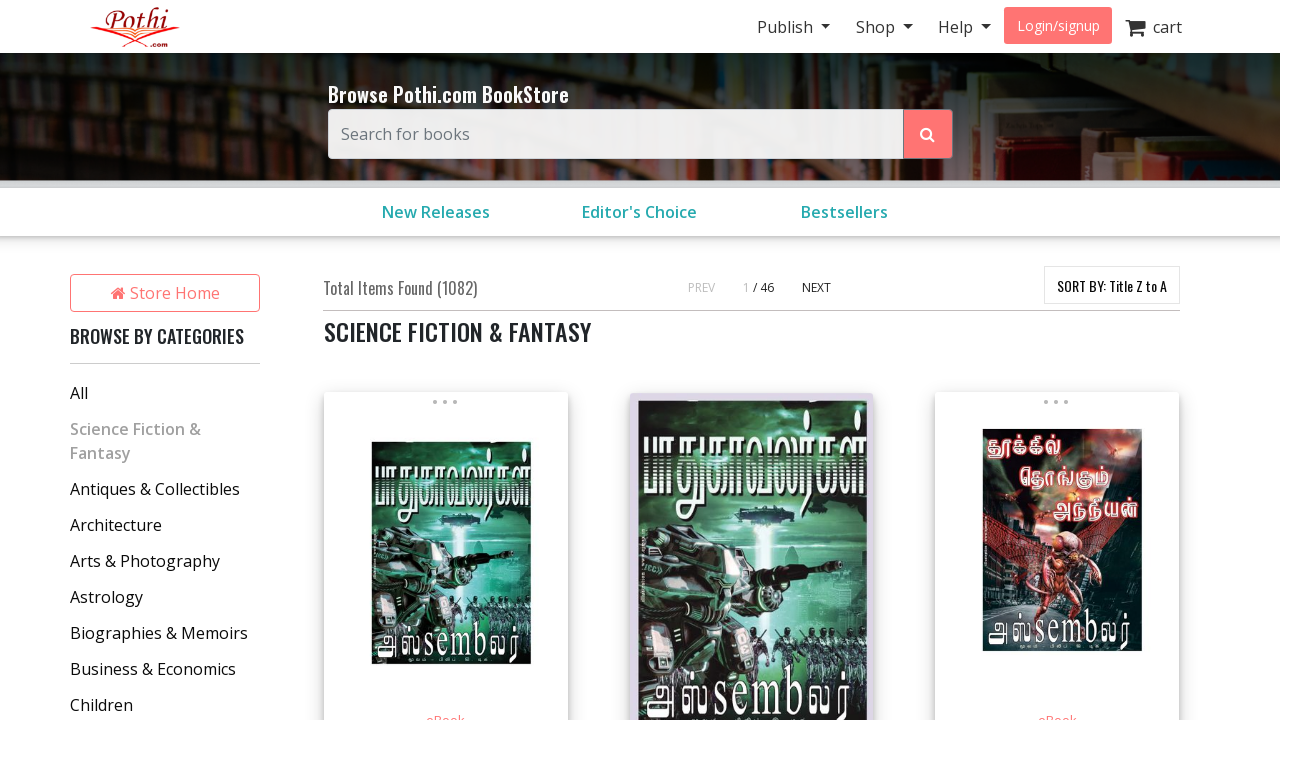

--- FILE ---
content_type: text/html; charset=utf-8
request_url: https://store.pothi.com/browse/?category=Science+Fiction+%26+Fantasy&sort_by=title-desc
body_size: 18697
content:



<!DOCTYPE html>
<html lang="en">
  <head>
  	
    
		<meta charset="utf-8">
    	<meta http-equiv="x-ua-compatible" content="ie=edge">
	 	<meta name="viewport" content="width=device-width, initial-scale=1.0, minimum-scale=1.0">
  	
    
<meta name="description" content="Discover Science Fiction &amp; Fantasy books from self-published authors in India. Yours could be next! Find self-published Books in English, Hindi, Kannada, Tamil, Marathi, Telugu and other Indian languages."><meta name="keywords" content="self publishing, print on demand, publish your book, publishing in India, Self published Science Fiction &amp; Fantasy Books"><meta property="og:title" content="Science Fiction &amp; Fantasy Books by Self-Published Authors in India | Pothi.com"><meta property="og:description" content="Discover Science Fiction &amp; Fantasy books from self-published authors in India. Yours could be next! Find self-published Books in English, Hindi, Kannada, Tamil, Marathi, Telugu and other Indian languages."><meta property="og:site_name" content="Pothi.com"><meta name="twitter:domain" content="store.pothi.com"><meta name="twitter:card" content="summary"><meta name="twitter:title" content="Science Fiction &amp; Fantasy Books by Self-Published Authors in India | Pothi.com"><meta name="twitter:description" content="Discover Science Fiction &amp; Fantasy books from self-published authors in India. Yours could be next! Find self-published Books in English, Hindi, Kannada, Tamil, Marathi, Telugu and other Indian languages."><meta name="twitter:site" content="pothidotcom">



	<title>
Science Fiction &amp; Fantasy Books
	by Self Publishing Authors | Pothi.com
</title>

	
		<link rel="preconnect" href="https://fonts.googleapis.com">
		<link rel="preconnect" href="https://cdnjs.cloudflare.com">
		<link rel="preconnect" href="https://cdn.jsdelivr.net">
		<link rel="preconnect" href="https://www.google-analytics.com">
		<link rel="preconnect" href="https://cdn.amplitude.com">
		<!-- For fonts -->
		<link rel="preconnect" href="https://fonts.gstatic.com" crossorigin>
		<link rel="preconnect" href="https://cdnjs.cloudflare.com" crossorigin>
	

	<link rel="dns-prefetch" href="https://pothi.com">
	<link rel="dns-prefetch" href="https://publish.pothi.com">

	<link rel="shortcut icon" href="/static/img/favicon.f8ed59591c8b.jpg" type="image/x-icon" />

	
	<link rel="stylesheet" href="https://cdnjs.cloudflare.com/ajax/libs/twitter-bootstrap/4.5.0/css/bootstrap.min.css" integrity="sha512-rO2SXEKBSICa/AfyhEK5ZqWFCOok1rcgPYfGOqtX35OyiraBg6Xa4NnBJwXgpIRoXeWjcAmcQniMhp22htDc6g==" crossorigin="anonymous" />
	    

	<link rel="stylesheet" href="/static/CACHE/css/output.04d2cb4dad68.css" type="text/css" media="screen"><link rel="stylesheet" href="/static/CACHE/css/output.0a860c4ff6f4.css" type="text/css"><link rel="stylesheet" href="/static/CACHE/css/output.cd6cc34503c5.css" type="text/css" media="screen">
	<link href='https://fonts.googleapis.com/css2?family=Open+Sans:ital,wght@0,400;0,600;0,700;1,400;1,600;1,700&display=swap' rel='stylesheet' type='text/css'>
	<link href='https://fonts.googleapis.com/css2?family=Montserrat:ital,wght@0,400;0,700;1,400;1,700&display=swap' rel='stylesheet' type='text/css'>
	<link href='https://fonts.googleapis.com/css2?family=Oswald:ital,wght@0,300;0,400;0,500;0,600;1,300;1,400;1,500;1,600&display=swap' rel='stylesheet' type='text/css'>
	<link href="https://fonts.googleapis.com/css2?family=Cabin:wdth,wght@100,400;100,600;100,700&display=swap" rel="stylesheet">
	<link rel="stylesheet" href="https://cdnjs.cloudflare.com/ajax/libs/font-awesome/4.7.0/css/font-awesome.min.css" />

	
	<script type="text/javascript">
		(function(e,t){var n=e.amplitude||{_q:[],_iq:{}};var r=t.createElement("script")
		;r.type="text/javascript"
		;r.integrity="sha384-u0hlTAJ1tNefeBKwiBNwB4CkHZ1ck4ajx/pKmwWtc+IufKJiCQZ+WjJIi+7C6Ntm"
		;r.crossOrigin="anonymous";r.async=true
		;r.src="/static/js/vendor/amplitude-8.1.0-min.gz.851796b410ec.js"
		;r.onload=function(){if(!e.amplitude.runQueuedFunctions){
		console.log("[Amplitude] Error: could not load SDK")}}
		;var i=t.getElementsByTagName("script")[0];i.parentNode.insertBefore(r,i)
		;function s(e,t){e.prototype[t]=function(){
		this._q.push([t].concat(Array.prototype.slice.call(arguments,0)));return this}}
		var o=function(){this._q=[];return this}
		;var a=["add","append","clearAll","prepend","set","setOnce","unset","preInsert","postInsert","remove"]
		;for(var c=0;c<a.length;c++){s(o,a[c])}n.Identify=o;var u=function(){this._q=[]
		;return this}
		;var l=["setProductId","setQuantity","setPrice","setRevenueType","setEventProperties"]
		;for(var p=0;p<l.length;p++){s(u,l[p])}n.Revenue=u
		;var d=["init","logEvent","logRevenue","setUserId","setUserProperties","setOptOut","setVersionName","setDomain","setDeviceId","enableTracking","setGlobalUserProperties","identify","clearUserProperties","setGroup","logRevenueV2","regenerateDeviceId","groupIdentify","onInit","logEventWithTimestamp","logEventWithGroups","setSessionId","resetSessionId"]
		;function v(e){function t(t){e[t]=function(){
		e._q.push([t].concat(Array.prototype.slice.call(arguments,0)))}}
		for(var n=0;n<d.length;n++){t(d[n])}}v(n);n.getInstance=function(e){
		e=(!e||e.length===0?"$default_instance":e).toLowerCase()
		;if(!Object.prototype.hasOwnProperty.call(n._iq,e)){n._iq[e]={_q:[]};v(n._iq[e])
		}return n._iq[e]};e.amplitude=n})(window,document);

		
		amplitude.getInstance().init("ebb4b498c795cc1359b17dad8c741801", null, {
			domain: '.pothi.com', includeUtm: true,	includeReferrer: true,	includeGclid: true,	logLevel: 'DISABLE'});
		

		
	</script>
	
	
  </head>

  <body>
	
    <div id ="center" style="position:fixed;top:50%;left:50%;z-index: 2000000000"></div>
	
		
			

<nav id="js-sitenav" class="js-std-nav navbar navbar-light navbar-expand-md fixed-top" role="navigation">
	<div class="container">
		<a class="navbar-brand" href="https://pothi.com" title="pothi.com"> <img src="/static/img/logo.png"
				alt="pothi.com" role="logo">
			<span class="sr-only">(current)</span>
		</a>
		<button aria-label="Toggle Navbar" class="navbar-toggler" type="button" data-toggle="collapse"
			data-target="#navbar" aria-controls="navbar" aria-expanded="false">
			<span class="navbar-toggler-icon"></span>
		</button>
		<!-- Collect the nav links, forms, and other content for toggling -->
		<div id="navbar" class="navbar-collapse collapse">
			<ul class="nav navbar-nav ml-auto">
				
				<li class="nav-item dropdown">
					<a href="#" class="nav-link dropdown-toggle" data-toggle="dropdown" role="button"
						aria-expanded="false">Publish
					</a>

					<ul class="dropdown-menu" role="menu">
						<li class="dropdown-item"><a href="https://pothi.com/how-to-publish-printbook/">Print
								Publishing Overview</a></li>
						<li class="dropdown-item"><a href="https://publish.pothi.com/books/listing/">Submit a
								Print Book</a></li>
						<li role="presentation" class="dropdown-divider"></li>
						<li class="dropdown-item"><a href="https://pothi.com/how-to-publish-ebook/">eBook
								Publishing Overview</a></li>
						<li class="dropdown-item"><a href="https://publish.pothi.com/books/ebooks/">Submit an
								eBook</a></li>
						<li role="presentation" class="dropdown-divider"></li>
						<li class="dropdown-item"><a href="https://pothi.com/author-services/">Author
								Services</a></li>
						<li role="presentation" class="dropdown-divider"></li>
						<li class="dropdown-item"><a
								href="https://publish.pothi.com/tools/price-royalty-calculator/">Printing Cost
								Calculator</a></li>
						<li class="dropdown-item"><a
								href="https://publish.pothi.com/tools/price-royalty-calculator/?nav=distribution">Royalty
								Calculator</a></li>
						<li role="presentation" class="dropdown-divider"></li>
						<li class="dropdown-item"><a href="https://publish.pothi.com/tools/cover-creator/"
								target="cover-creator">Cover Creator</a></li>
					</ul>
				</li>

				<li class="nav-item dropdown">
					<a href="#" class="nav-link dropdown-toggle" data-toggle="dropdown" role="button"
						aria-expanded="false">Shop
					</a>
					<ul class="dropdown-menu" role="menu">
						<li class="dropdown-item"><a href="/">Store Home</a></li>
						<li class="dropdown-item"><a href="/browse/bestsellers/">Bestsellers</a></li>
						<li class="dropdown-item"><a href="/browse/?sort_by=newest">New Arrivals</a></li>
						<li class="dropdown-item"><a href="/browse/free-ebooks/">Free eBooks</a></li>
					</ul>
				</li>
				<li class="nav-item dropdown">
					<a href="#" class="nav-link dropdown-toggle" data-toggle="dropdown" role="button"
						aria-expanded="false">Help
					</a>
					<ul class="dropdown-menu" role="menu">
						<li class="dropdown-item"><a href="https://pothi.com/writers-corner/">Writer's
								Corner</a></li>
						<li class="dropdown-item"><a href="https://pothi.com/faq/">FAQs</a></li>
						<li class="dropdown-item"><a href="https://publish.pothi.com/contact/">Contact Us</a></li>
					</ul>
				</li>
				<li class="nav-item dropdown">
					
					<a class="nav-link btn-nav btn-sm" href="/login_user/" id="js-login">Login/signup</a>
					
				</li>
				<li class="nav-item"><a class="nav-link" href="/cart/"><i
							class="fa fa-shopping-cart fa-lg"></i>&nbsp;&nbsp;cart </a></li>
				
			</ul>
		</div>
		<!-- /.navbar-collapse -->
	</div>
</nav>
		
	
		
    <header role="page-header">
        <div class="row align-items-center search-header d-none d-sm-flex">
	<div class="col-lg-6 offset-lg-3 col-sm-8 offset-sm-2 col-10 offset-1">
		<b>Browse Pothi.com BookStore</b>
		<form method="GET" action="/search/">
			<div class="input-group">
				<input type="search" name="q" placeholder="Search for books" tabindex="1" class="form-control input-lg" id="id_q" />
				<input type="hidden" name="sort_by" value="relevancy" />
				<div class="input-group-append">
					<button class="btn btn-outline-secondary event-tracking-enabled" type="sumbit" aria-label="Search Pothi.com Bookstore"
					data-evt-trigger="click" data-evt-event-name="store search" data-evt-callback="get_query_val">
						<i class="fa fa-search"></i>
					</button>
				</div>
			</div>
		</form>
	</div>
</div>
<div class="row align-items-center search-header-mobile d-sm-none">
	<div class="col-12">
		<form method="GET" action="/search/">
			<div class="input-group input-group-sm">
				<input type="search" name="q" placeholder="Search for books" tabindex="1" class="form-control input-lg" id="id_q" />
				<input type="hidden" name="sort_by" value="relevancy" />
				<div class="input-group-append">
					<button class="btn btn-outline-secondary" type="sumbit">
						<i class="fa fa-search"></i>
					</button>
				</div>
			</div>
		</form>
	</div>
</div>
<div id="category-header" class="row category-header">
	<div class="col-lg-6 offset-lg-3 col-sm-10 offset-sm-1">
		<div class="row no-gutters">
			<div class="col-4"><a class="event-tracking-enabled" href="/browse/?sort_by=newest"
				
				data-evt-trigger="click" data-evt-event-name="store view promotion" data-evt-link_loc="searchbar"
				>New Releases</a></div>
			
			
			<div class="col-4">
				<a class="event-tracking-enabled" href="/browse/editors-choice/"
				
				data-evt-trigger="click" data-evt-event-name="store view promotion" data-evt-link_loc="searchbar">
				Editor&#39;s Choice
				</a>
			</div>
			
			
			
			<div class="col-4">
				<a class="event-tracking-enabled" href="/browse/bestsellers/"
				
				data-evt-trigger="click" data-evt-event-name="store view promotion" data-evt-link_loc="searchbar">
				Bestsellers
				</a>
			</div>
			
			
		</div>
	</div>
</div>


	<script>
		// custom callbacks for amplitude
		// attached to elements in this template

		function get_query_val(tracking_data){
			let new_tracking_data = $.extend(true, {}, tracking_data);
			new_tracking_data['query'] = $('#id_q').val();
			return new_tracking_data;
		}
	</script>


    </header>


    <div id="top-container" class="container"> <!-- used to be container -->
		<div id="page-wrapper" class="col-12 col-md-10 offset-md-1 main text-center">
				
					
				
			</div>


			
	<div class="row">
		<div class="col-sm-3 col-lg-2 d-none d-sm-block sidebar">
			



<div class='sidebar__storehome'>
	<a href="/"
		data-evt-trigger="click" data-evt-event-name="store back home" class="btn btn-transparent event-tracking-enabled">
		<i class="fa fa-home"></i> Store Home</a>
</div>

<div class="sidebar__categories">
	
	<h5>BROWSE BY CATEGORIES</h5>
	<div class="sidebar__categories__hr">
		<hr>
	</div>
	<div class="sidebar__categories__category">
		
			<a class="event-tracking-enabled" data-evt-trigger="click" data-evt-event-name="store filter" data-evt-filter_by="category" data-evt-filter_value="All" 
				href="https://store.pothi.com/browse/?sort_by=title-desc"
				>All</a>
		
	</div>
	
	<div class="sidebar__categories__category">
		
		<span class="selected">Science Fiction &amp; Fantasy</span>
		
	</div>
	
	<div class="sidebar__categories__category">
		
		<a class="event-tracking-enabled" data-evt-trigger="click" data-evt-event-name="store filter" data-evt-filter_by="category" data-evt-filter_value=Antiques &amp; Collectibles 
			href="https://store.pothi.com/browse/?category=Antiques+%26+Collectibles&amp;sort_by=title-desc"
			>Antiques &amp; Collectibles</a>
		
	</div>
	
	<div class="sidebar__categories__category">
		
		<a class="event-tracking-enabled" data-evt-trigger="click" data-evt-event-name="store filter" data-evt-filter_by="category" data-evt-filter_value=Architecture 
			href="https://store.pothi.com/browse/?category=Architecture&amp;sort_by=title-desc"
			>Architecture</a>
		
	</div>
	
	<div class="sidebar__categories__category">
		
		<a class="event-tracking-enabled" data-evt-trigger="click" data-evt-event-name="store filter" data-evt-filter_by="category" data-evt-filter_value=Arts &amp; Photography 
			href="https://store.pothi.com/browse/?category=Arts+%26+Photography&amp;sort_by=title-desc"
			>Arts &amp; Photography</a>
		
	</div>
	
	<div class="sidebar__categories__category">
		
		<a class="event-tracking-enabled" data-evt-trigger="click" data-evt-event-name="store filter" data-evt-filter_by="category" data-evt-filter_value=Astrology 
			href="https://store.pothi.com/browse/?category=Astrology&amp;sort_by=title-desc"
			>Astrology</a>
		
	</div>
	
	<div class="sidebar__categories__category">
		
		<a class="event-tracking-enabled" data-evt-trigger="click" data-evt-event-name="store filter" data-evt-filter_by="category" data-evt-filter_value=Biographies &amp; Memoirs 
			href="https://store.pothi.com/browse/?category=Biographies+%26+Memoirs&amp;sort_by=title-desc"
			>Biographies &amp; Memoirs</a>
		
	</div>
	
	<div class="sidebar__categories__category">
		
		<a class="event-tracking-enabled" data-evt-trigger="click" data-evt-event-name="store filter" data-evt-filter_by="category" data-evt-filter_value=Business &amp; Economics 
			href="https://store.pothi.com/browse/?category=Business+%26+Economics&amp;sort_by=title-desc"
			>Business &amp; Economics</a>
		
	</div>
	
	<div class="sidebar__categories__category">
		
		<a class="event-tracking-enabled" data-evt-trigger="click" data-evt-event-name="store filter" data-evt-filter_by="category" data-evt-filter_value=Children 
			href="https://store.pothi.com/browse/?category=Children&amp;sort_by=title-desc"
			>Children</a>
		
	</div>
	
	
	<div class="collapse" id="categories-collapse">
		
		
		<div class="sidebar__categories__category">
				
					<a class="event-tracking-enabled" data-evt-trigger="click" data-evt-event-name="store filter" data-evt-filter_by="category" data-evt-filter_value=Coffee Table Book
					href="https://store.pothi.com/browse/?category=Coffee+Table+Book&amp;sort_by=title-desc"
				>Coffee Table Book</a>
				
		</div>
		
		<div class="sidebar__categories__category">
				
					<a class="event-tracking-enabled" data-evt-trigger="click" data-evt-event-name="store filter" data-evt-filter_by="category" data-evt-filter_value=Comics &amp; Graphic Novels
					href="https://store.pothi.com/browse/?category=Comics+%26+Graphic+Novels&amp;sort_by=title-desc"
				>Comics &amp; Graphic Novels</a>
				
		</div>
		
		<div class="sidebar__categories__category">
				
					<a class="event-tracking-enabled" data-evt-trigger="click" data-evt-event-name="store filter" data-evt-filter_by="category" data-evt-filter_value=Computer Programming
					href="https://store.pothi.com/browse/?category=Computer+Programming&amp;sort_by=title-desc"
				>Computer Programming</a>
				
		</div>
		
		<div class="sidebar__categories__category">
				
					<a class="event-tracking-enabled" data-evt-trigger="click" data-evt-event-name="store filter" data-evt-filter_by="category" data-evt-filter_value=Computers &amp; Internet
					href="https://store.pothi.com/browse/?category=Computers+%26+Internet&amp;sort_by=title-desc"
				>Computers &amp; Internet</a>
				
		</div>
		
		<div class="sidebar__categories__category">
				
					<a class="event-tracking-enabled" data-evt-trigger="click" data-evt-event-name="store filter" data-evt-filter_by="category" data-evt-filter_value=Cooking
					href="https://store.pothi.com/browse/?category=Cooking&amp;sort_by=title-desc"
				>Cooking</a>
				
		</div>
		
		<div class="sidebar__categories__category">
				
					<a class="event-tracking-enabled" data-evt-trigger="click" data-evt-event-name="store filter" data-evt-filter_by="category" data-evt-filter_value=Crafts &amp; Hobbies
					href="https://store.pothi.com/browse/?category=Crafts+%26+Hobbies&amp;sort_by=title-desc"
				>Crafts &amp; Hobbies</a>
				
		</div>
		
		<div class="sidebar__categories__category">
				
					<a class="event-tracking-enabled" data-evt-trigger="click" data-evt-event-name="store filter" data-evt-filter_by="category" data-evt-filter_value=Diet &amp; Health
					href="https://store.pothi.com/browse/?category=Diet+%26+Health&amp;sort_by=title-desc"
				>Diet &amp; Health</a>
				
		</div>
		
		<div class="sidebar__categories__category">
				
					<a class="event-tracking-enabled" data-evt-trigger="click" data-evt-event-name="store filter" data-evt-filter_by="category" data-evt-filter_value=Drama/Play
					href="https://store.pothi.com/browse/?category=Drama%2FPlay&amp;sort_by=title-desc"
				>Drama/Play</a>
				
		</div>
		
		<div class="sidebar__categories__category">
				
					<a class="event-tracking-enabled" data-evt-trigger="click" data-evt-event-name="store filter" data-evt-filter_by="category" data-evt-filter_value=Education &amp; Language
					href="https://store.pothi.com/browse/?category=Education+%26+Language&amp;sort_by=title-desc"
				>Education &amp; Language</a>
				
		</div>
		
		<div class="sidebar__categories__category">
				
					<a class="event-tracking-enabled" data-evt-trigger="click" data-evt-event-name="store filter" data-evt-filter_by="category" data-evt-filter_value=Engineering
					href="https://store.pothi.com/browse/?category=Engineering&amp;sort_by=title-desc"
				>Engineering</a>
				
		</div>
		
		<div class="sidebar__categories__category">
				
					<a class="event-tracking-enabled" data-evt-trigger="click" data-evt-event-name="store filter" data-evt-filter_by="category" data-evt-filter_value=Entertainment
					href="https://store.pothi.com/browse/?category=Entertainment&amp;sort_by=title-desc"
				>Entertainment</a>
				
		</div>
		
		<div class="sidebar__categories__category">
				
					<a class="event-tracking-enabled" data-evt-trigger="click" data-evt-event-name="store filter" data-evt-filter_by="category" data-evt-filter_value=Exam Preparation
					href="https://store.pothi.com/browse/?category=Exam+Preparation&amp;sort_by=title-desc"
				>Exam Preparation</a>
				
		</div>
		
		<div class="sidebar__categories__category">
				
					<a class="event-tracking-enabled" data-evt-trigger="click" data-evt-event-name="store filter" data-evt-filter_by="category" data-evt-filter_value=Games
					href="https://store.pothi.com/browse/?category=Games&amp;sort_by=title-desc"
				>Games</a>
				
		</div>
		
		<div class="sidebar__categories__category">
				
					<a class="event-tracking-enabled" data-evt-trigger="click" data-evt-event-name="store filter" data-evt-filter_by="category" data-evt-filter_value=History
					href="https://store.pothi.com/browse/?category=History&amp;sort_by=title-desc"
				>History</a>
				
		</div>
		
		<div class="sidebar__categories__category">
				
					<a class="event-tracking-enabled" data-evt-trigger="click" data-evt-event-name="store filter" data-evt-filter_by="category" data-evt-filter_value=Home &amp; Garden
					href="https://store.pothi.com/browse/?category=Home+%26+Garden&amp;sort_by=title-desc"
				>Home &amp; Garden</a>
				
		</div>
		
		<div class="sidebar__categories__category">
				
					<a class="event-tracking-enabled" data-evt-trigger="click" data-evt-event-name="store filter" data-evt-filter_by="category" data-evt-filter_value=Horror
					href="https://store.pothi.com/browse/?category=Horror&amp;sort_by=title-desc"
				>Horror</a>
				
		</div>
		
		<div class="sidebar__categories__category">
				
					<a class="event-tracking-enabled" data-evt-trigger="click" data-evt-event-name="store filter" data-evt-filter_by="category" data-evt-filter_value=Humor
					href="https://store.pothi.com/browse/?category=Humor&amp;sort_by=title-desc"
				>Humor</a>
				
		</div>
		
		<div class="sidebar__categories__category">
				
					<a class="event-tracking-enabled" data-evt-trigger="click" data-evt-event-name="store filter" data-evt-filter_by="category" data-evt-filter_value=Information Technology
					href="https://store.pothi.com/browse/?category=Information+Technology&amp;sort_by=title-desc"
				>Information Technology</a>
				
		</div>
		
		<div class="sidebar__categories__category">
				
					<a class="event-tracking-enabled" data-evt-trigger="click" data-evt-event-name="store filter" data-evt-filter_by="category" data-evt-filter_value=Job &amp; Career
					href="https://store.pothi.com/browse/?category=Job+%26+Career&amp;sort_by=title-desc"
				>Job &amp; Career</a>
				
		</div>
		
		<div class="sidebar__categories__category">
				
					<a class="event-tracking-enabled" data-evt-trigger="click" data-evt-event-name="store filter" data-evt-filter_by="category" data-evt-filter_value=Law
					href="https://store.pothi.com/browse/?category=Law&amp;sort_by=title-desc"
				>Law</a>
				
		</div>
		
		<div class="sidebar__categories__category">
				
					<a class="event-tracking-enabled" data-evt-trigger="click" data-evt-event-name="store filter" data-evt-filter_by="category" data-evt-filter_value=Literature &amp; Fiction
					href="https://store.pothi.com/browse/?category=Literature+%26+Fiction&amp;sort_by=title-desc"
				>Literature &amp; Fiction</a>
				
		</div>
		
		<div class="sidebar__categories__category">
				
					<a class="event-tracking-enabled" data-evt-trigger="click" data-evt-event-name="store filter" data-evt-filter_by="category" data-evt-filter_value=Magazine/Periodical
					href="https://store.pothi.com/browse/?category=Magazine%2FPeriodical&amp;sort_by=title-desc"
				>Magazine/Periodical</a>
				
		</div>
		
		<div class="sidebar__categories__category">
				
					<a class="event-tracking-enabled" data-evt-trigger="click" data-evt-event-name="store filter" data-evt-filter_by="category" data-evt-filter_value=Mathematics
					href="https://store.pothi.com/browse/?category=Mathematics&amp;sort_by=title-desc"
				>Mathematics</a>
				
		</div>
		
		<div class="sidebar__categories__category">
				
					<a class="event-tracking-enabled" data-evt-trigger="click" data-evt-event-name="store filter" data-evt-filter_by="category" data-evt-filter_value=Medicine &amp; Science
					href="https://store.pothi.com/browse/?category=Medicine+%26+Science&amp;sort_by=title-desc"
				>Medicine &amp; Science</a>
				
		</div>
		
		<div class="sidebar__categories__category">
				
					<a class="event-tracking-enabled" data-evt-trigger="click" data-evt-event-name="store filter" data-evt-filter_by="category" data-evt-filter_value=Music
					href="https://store.pothi.com/browse/?category=Music&amp;sort_by=title-desc"
				>Music</a>
				
		</div>
		
		<div class="sidebar__categories__category">
				
					<a class="event-tracking-enabled" data-evt-trigger="click" data-evt-event-name="store filter" data-evt-filter_by="category" data-evt-filter_value=Mystery &amp; Crime
					href="https://store.pothi.com/browse/?category=Mystery+%26+Crime&amp;sort_by=title-desc"
				>Mystery &amp; Crime</a>
				
		</div>
		
		<div class="sidebar__categories__category">
				
					<a class="event-tracking-enabled" data-evt-trigger="click" data-evt-event-name="store filter" data-evt-filter_by="category" data-evt-filter_value=Parenting &amp; Families
					href="https://store.pothi.com/browse/?category=Parenting+%26+Families&amp;sort_by=title-desc"
				>Parenting &amp; Families</a>
				
		</div>
		
		<div class="sidebar__categories__category">
				
					<a class="event-tracking-enabled" data-evt-trigger="click" data-evt-event-name="store filter" data-evt-filter_by="category" data-evt-filter_value=Performing Arts
					href="https://store.pothi.com/browse/?category=Performing+Arts&amp;sort_by=title-desc"
				>Performing Arts</a>
				
		</div>
		
		<div class="sidebar__categories__category">
				
					<a class="event-tracking-enabled" data-evt-trigger="click" data-evt-event-name="store filter" data-evt-filter_by="category" data-evt-filter_value=Pets
					href="https://store.pothi.com/browse/?category=Pets&amp;sort_by=title-desc"
				>Pets</a>
				
		</div>
		
		<div class="sidebar__categories__category">
				
					<a class="event-tracking-enabled" data-evt-trigger="click" data-evt-event-name="store filter" data-evt-filter_by="category" data-evt-filter_value=Philosophy
					href="https://store.pothi.com/browse/?category=Philosophy&amp;sort_by=title-desc"
				>Philosophy</a>
				
		</div>
		
		<div class="sidebar__categories__category">
				
					<a class="event-tracking-enabled" data-evt-trigger="click" data-evt-event-name="store filter" data-evt-filter_by="category" data-evt-filter_value=Poetry
					href="https://store.pothi.com/browse/?category=Poetry&amp;sort_by=title-desc"
				>Poetry</a>
				
		</div>
		
		<div class="sidebar__categories__category">
				
					<a class="event-tracking-enabled" data-evt-trigger="click" data-evt-event-name="store filter" data-evt-filter_by="category" data-evt-filter_value=Politics &amp; Society
					href="https://store.pothi.com/browse/?category=Politics+%26+Society&amp;sort_by=title-desc"
				>Politics &amp; Society</a>
				
		</div>
		
		<div class="sidebar__categories__category">
				
					<a class="event-tracking-enabled" data-evt-trigger="click" data-evt-event-name="store filter" data-evt-filter_by="category" data-evt-filter_value=Reference
					href="https://store.pothi.com/browse/?category=Reference&amp;sort_by=title-desc"
				>Reference</a>
				
		</div>
		
		<div class="sidebar__categories__category">
				
					<a class="event-tracking-enabled" data-evt-trigger="click" data-evt-event-name="store filter" data-evt-filter_by="category" data-evt-filter_value=Religion &amp; Spirituality
					href="https://store.pothi.com/browse/?category=Religion+%26+Spirituality&amp;sort_by=title-desc"
				>Religion &amp; Spirituality</a>
				
		</div>
		
		<div class="sidebar__categories__category">
				
					<a class="event-tracking-enabled" data-evt-trigger="click" data-evt-event-name="store filter" data-evt-filter_by="category" data-evt-filter_value=Romance
					href="https://store.pothi.com/browse/?category=Romance&amp;sort_by=title-desc"
				>Romance</a>
				
		</div>
		
		<div class="sidebar__categories__category">
				
					<a class="event-tracking-enabled" data-evt-trigger="click" data-evt-event-name="store filter" data-evt-filter_by="category" data-evt-filter_value=Sapiential Novel
					href="https://store.pothi.com/browse/?category=Sapiential+Novel&amp;sort_by=title-desc"
				>Sapiential Novel</a>
				
		</div>
		
		<div class="sidebar__categories__category">
				
					<a class="event-tracking-enabled" data-evt-trigger="click" data-evt-event-name="store filter" data-evt-filter_by="category" data-evt-filter_value=Satire
					href="https://store.pothi.com/browse/?category=Satire&amp;sort_by=title-desc"
				>Satire</a>
				
		</div>
		
		<div class="sidebar__categories__category">
				
					<a class="event-tracking-enabled" data-evt-trigger="click" data-evt-event-name="store filter" data-evt-filter_by="category" data-evt-filter_value=Science &amp; Technology
					href="https://store.pothi.com/browse/?category=Science+%26+Technology&amp;sort_by=title-desc"
				>Science &amp; Technology</a>
				
		</div>
		
		<div class="sidebar__categories__category">
				
					<a class="event-tracking-enabled" data-evt-trigger="click" data-evt-event-name="store filter" data-evt-filter_by="category" data-evt-filter_value=Self-Improvement
					href="https://store.pothi.com/browse/?category=Self-Improvement&amp;sort_by=title-desc"
				>Self-Improvement</a>
				
		</div>
		
		<div class="sidebar__categories__category">
				
					<a class="event-tracking-enabled" data-evt-trigger="click" data-evt-event-name="store filter" data-evt-filter_by="category" data-evt-filter_value=Sex &amp; Relationships
					href="https://store.pothi.com/browse/?category=Sex+%26+Relationships&amp;sort_by=title-desc"
				>Sex &amp; Relationships</a>
				
		</div>
		
		<div class="sidebar__categories__category">
				
					<a class="event-tracking-enabled" data-evt-trigger="click" data-evt-event-name="store filter" data-evt-filter_by="category" data-evt-filter_value=Social Science
					href="https://store.pothi.com/browse/?category=Social+Science&amp;sort_by=title-desc"
				>Social Science</a>
				
		</div>
		
		<div class="sidebar__categories__category">
				
					<a class="event-tracking-enabled" data-evt-trigger="click" data-evt-event-name="store filter" data-evt-filter_by="category" data-evt-filter_value=Sports &amp; Adventure
					href="https://store.pothi.com/browse/?category=Sports+%26+Adventure&amp;sort_by=title-desc"
				>Sports &amp; Adventure</a>
				
		</div>
		
		<div class="sidebar__categories__category">
				
					<a class="event-tracking-enabled" data-evt-trigger="click" data-evt-event-name="store filter" data-evt-filter_by="category" data-evt-filter_value=Teens
					href="https://store.pothi.com/browse/?category=Teens&amp;sort_by=title-desc"
				>Teens</a>
				
		</div>
		
		<div class="sidebar__categories__category">
				
					<a class="event-tracking-enabled" data-evt-trigger="click" data-evt-event-name="store filter" data-evt-filter_by="category" data-evt-filter_value=Theology
					href="https://store.pothi.com/browse/?category=Theology&amp;sort_by=title-desc"
				>Theology</a>
				
		</div>
		
		<div class="sidebar__categories__category">
				
					<a class="event-tracking-enabled" data-evt-trigger="click" data-evt-event-name="store filter" data-evt-filter_by="category" data-evt-filter_value=Travel
					href="https://store.pothi.com/browse/?category=Travel&amp;sort_by=title-desc"
				>Travel</a>
				
		</div>
		
		
	</div>
	
	<a id="cat-collapse-btn" class="sidebar__categories__collapse" href="#categories-collapse" data-toggle="collapse"
		onclick='change_collapse_btn(this.id, "45 MORE +", "Show Less");'>45
		MORE +</a>
	
	
</div>

<div class="sidebar__book-type">
	<h5>BOOK TYPE</h5>
	<div class="sidebar__book-type__hr">
		<hr>
	</div>
	
	<div class="custom-control custom-radio">
		<input type="radio" class="custom-control-input event-tracking-enabled" data-evt-trigger="click" data-evt-event-name="store filter" data-evt-filter_by="prod_class" data-evt-filter_value="All"
			onclick="build_url('booktype', '');return false;"
			checked id="radio-allbooks" >
		<label class="custom-control-label selected" for="radio-allbooks">All</label>
	</div>
	<div class="custom-control custom-radio">
		<input type="radio" class="custom-control-input event-tracking-enabled" data-evt-trigger="click" data-evt-event-name="store filter" data-evt-filter_by="prod_class" data-evt-filter_value="print"
			onclick="build_url('booktype', 'book');return false;"
			 id="radio-book" >
		<label class="custom-control-label " for="radio-book">Print Book</label>
	</div>
	<div class="custom-control custom-radio">
		<input type="radio" class="custom-control-input event-tracking-enabled" data-evt-trigger="click" data-evt-event-name="store filter" data-evt-filter_by="prod_class" data-evt-filter_value="ebook"
			onclick="build_url('booktype', 'ebook');return false;"
			 id="radio-ebook">
		<label class="custom-control-label " for="radio-ebook">eBook</label>
	</div>
	
</div>
<div class="sidebar__languages">
	<h5>LANGUAGE</h5>
	<div class="sidebar__languages__hr">
		<hr>
	</div>
	
	<div class="custom-control custom-radio">
		<input type="radio" class="custom-control-input event-tracking-enabled" data-evt-trigger="click" data-evt-event-name="store filter" data-evt-filter_by="lang" data-evt-filter_value="All"
		onclick="build_url('language', '');return false;"
			checked id="radio-alllanguages">
		<label class="custom-control-label" for="radio-alllanguages"
			style="color:#A0A0A0;" >All</label>
	</div>
	
	<div class="custom-control custom-radio">
		<input type="radio" class="custom-control-input event-tracking-enabled" data-evt-trigger="click" data-evt-event-name="store filter" data-evt-filter_by="lang" data-evt-filter_value=English
			onclick="build_url('language', 'English');return false;"
			 id="radio-English">
		<label class="custom-control-label " 
		for="radio-English">English</label>
	</div>
	
	<div class="custom-control custom-radio">
		<input type="radio" class="custom-control-input event-tracking-enabled" data-evt-trigger="click" data-evt-event-name="store filter" data-evt-filter_by="lang" data-evt-filter_value=Afrikaans
			onclick="build_url('language', 'Afrikaans');return false;"
			 id="radio-Afrikaans">
		<label class="custom-control-label " 
		for="radio-Afrikaans">Afrikaans</label>
	</div>
	
	<div class="custom-control custom-radio">
		<input type="radio" class="custom-control-input event-tracking-enabled" data-evt-trigger="click" data-evt-event-name="store filter" data-evt-filter_by="lang" data-evt-filter_value=Angika
			onclick="build_url('language', 'Angika');return false;"
			 id="radio-Angika">
		<label class="custom-control-label " 
		for="radio-Angika">Angika</label>
	</div>
	
	<div class="custom-control custom-radio">
		<input type="radio" class="custom-control-input event-tracking-enabled" data-evt-trigger="click" data-evt-event-name="store filter" data-evt-filter_by="lang" data-evt-filter_value=Arabic
			onclick="build_url('language', 'Arabic');return false;"
			 id="radio-Arabic">
		<label class="custom-control-label " 
		for="radio-Arabic">Arabic</label>
	</div>
	
	<div class="custom-control custom-radio">
		<input type="radio" class="custom-control-input event-tracking-enabled" data-evt-trigger="click" data-evt-event-name="store filter" data-evt-filter_by="lang" data-evt-filter_value=Assamese
			onclick="build_url('language', 'Assamese');return false;"
			 id="radio-Assamese">
		<label class="custom-control-label " 
		for="radio-Assamese">Assamese</label>
	</div>
	
	
	<div class="collapse" id="languages-collapse">
		
		
		<div class="custom-control custom-radio">
			<input type="radio" class="custom-control-input event-tracking-enabled" data-evt-trigger="click" data-evt-event-name="store filter" data-evt-filter_by="lang" data-evt-filter_value=Bengali
				onclick="build_url('language', 'Bengali');return false;"
				 id="radio-Bengali">
			<label class="custom-control-label " 
			for="radio-Bengali">Bengali</label>
		</div>
		
		<div class="custom-control custom-radio">
			<input type="radio" class="custom-control-input event-tracking-enabled" data-evt-trigger="click" data-evt-event-name="store filter" data-evt-filter_by="lang" data-evt-filter_value=Danish
				onclick="build_url('language', 'Danish');return false;"
				 id="radio-Danish">
			<label class="custom-control-label " 
			for="radio-Danish">Danish</label>
		</div>
		
		<div class="custom-control custom-radio">
			<input type="radio" class="custom-control-input event-tracking-enabled" data-evt-trigger="click" data-evt-event-name="store filter" data-evt-filter_by="lang" data-evt-filter_value=Dogri
				onclick="build_url('language', 'Dogri (macrolanguage)');return false;"
				 id="radio-Dogri">
			<label class="custom-control-label " 
			for="radio-Dogri">Dogri</label>
		</div>
		
		<div class="custom-control custom-radio">
			<input type="radio" class="custom-control-input event-tracking-enabled" data-evt-trigger="click" data-evt-event-name="store filter" data-evt-filter_by="lang" data-evt-filter_value=Esperanto
				onclick="build_url('language', 'Esperanto');return false;"
				 id="radio-Esperanto">
			<label class="custom-control-label " 
			for="radio-Esperanto">Esperanto</label>
		</div>
		
		<div class="custom-control custom-radio">
			<input type="radio" class="custom-control-input event-tracking-enabled" data-evt-trigger="click" data-evt-event-name="store filter" data-evt-filter_by="lang" data-evt-filter_value=French
				onclick="build_url('language', 'French');return false;"
				 id="radio-French">
			<label class="custom-control-label " 
			for="radio-French">French</label>
		</div>
		
		<div class="custom-control custom-radio">
			<input type="radio" class="custom-control-input event-tracking-enabled" data-evt-trigger="click" data-evt-event-name="store filter" data-evt-filter_by="lang" data-evt-filter_value=Gaelic (Irish)
				onclick="build_url('language', 'Irish');return false;"
				 id="radio-Gaelic (Irish)">
			<label class="custom-control-label " 
			for="radio-Gaelic (Irish)">Gaelic (Irish)</label>
		</div>
		
		<div class="custom-control custom-radio">
			<input type="radio" class="custom-control-input event-tracking-enabled" data-evt-trigger="click" data-evt-event-name="store filter" data-evt-filter_by="lang" data-evt-filter_value=German
				onclick="build_url('language', 'German');return false;"
				 id="radio-German">
			<label class="custom-control-label " 
			for="radio-German">German</label>
		</div>
		
		<div class="custom-control custom-radio">
			<input type="radio" class="custom-control-input event-tracking-enabled" data-evt-trigger="click" data-evt-event-name="store filter" data-evt-filter_by="lang" data-evt-filter_value=Greek
				onclick="build_url('language', 'Modern Greek (1453-)');return false;"
				 id="radio-Greek">
			<label class="custom-control-label " 
			for="radio-Greek">Greek</label>
		</div>
		
		<div class="custom-control custom-radio">
			<input type="radio" class="custom-control-input event-tracking-enabled" data-evt-trigger="click" data-evt-event-name="store filter" data-evt-filter_by="lang" data-evt-filter_value=Gujarati
				onclick="build_url('language', 'Gujarati');return false;"
				 id="radio-Gujarati">
			<label class="custom-control-label " 
			for="radio-Gujarati">Gujarati</label>
		</div>
		
		<div class="custom-control custom-radio">
			<input type="radio" class="custom-control-input event-tracking-enabled" data-evt-trigger="click" data-evt-event-name="store filter" data-evt-filter_by="lang" data-evt-filter_value=Hindi
				onclick="build_url('language', 'Hindi');return false;"
				 id="radio-Hindi">
			<label class="custom-control-label " 
			for="radio-Hindi">Hindi</label>
		</div>
		
		<div class="custom-control custom-radio">
			<input type="radio" class="custom-control-input event-tracking-enabled" data-evt-trigger="click" data-evt-event-name="store filter" data-evt-filter_by="lang" data-evt-filter_value=Italian
				onclick="build_url('language', 'Italian');return false;"
				 id="radio-Italian">
			<label class="custom-control-label " 
			for="radio-Italian">Italian</label>
		</div>
		
		<div class="custom-control custom-radio">
			<input type="radio" class="custom-control-input event-tracking-enabled" data-evt-trigger="click" data-evt-event-name="store filter" data-evt-filter_by="lang" data-evt-filter_value=Japanese
				onclick="build_url('language', 'Japanese');return false;"
				 id="radio-Japanese">
			<label class="custom-control-label " 
			for="radio-Japanese">Japanese</label>
		</div>
		
		<div class="custom-control custom-radio">
			<input type="radio" class="custom-control-input event-tracking-enabled" data-evt-trigger="click" data-evt-event-name="store filter" data-evt-filter_by="lang" data-evt-filter_value=Kannada
				onclick="build_url('language', 'Kannada');return false;"
				 id="radio-Kannada">
			<label class="custom-control-label " 
			for="radio-Kannada">Kannada</label>
		</div>
		
		<div class="custom-control custom-radio">
			<input type="radio" class="custom-control-input event-tracking-enabled" data-evt-trigger="click" data-evt-event-name="store filter" data-evt-filter_by="lang" data-evt-filter_value=Kashmiri
				onclick="build_url('language', 'Kashmiri');return false;"
				 id="radio-Kashmiri">
			<label class="custom-control-label " 
			for="radio-Kashmiri">Kashmiri</label>
		</div>
		
		<div class="custom-control custom-radio">
			<input type="radio" class="custom-control-input event-tracking-enabled" data-evt-trigger="click" data-evt-event-name="store filter" data-evt-filter_by="lang" data-evt-filter_value=Konkani
				onclick="build_url('language', 'Konkani (macrolanguage)');return false;"
				 id="radio-Konkani">
			<label class="custom-control-label " 
			for="radio-Konkani">Konkani</label>
		</div>
		
		<div class="custom-control custom-radio">
			<input type="radio" class="custom-control-input event-tracking-enabled" data-evt-trigger="click" data-evt-event-name="store filter" data-evt-filter_by="lang" data-evt-filter_value=Korean
				onclick="build_url('language', 'Korean');return false;"
				 id="radio-Korean">
			<label class="custom-control-label " 
			for="radio-Korean">Korean</label>
		</div>
		
		<div class="custom-control custom-radio">
			<input type="radio" class="custom-control-input event-tracking-enabled" data-evt-trigger="click" data-evt-event-name="store filter" data-evt-filter_by="lang" data-evt-filter_value=Maithili
				onclick="build_url('language', 'Maithili');return false;"
				 id="radio-Maithili">
			<label class="custom-control-label " 
			for="radio-Maithili">Maithili</label>
		</div>
		
		<div class="custom-control custom-radio">
			<input type="radio" class="custom-control-input event-tracking-enabled" data-evt-trigger="click" data-evt-event-name="store filter" data-evt-filter_by="lang" data-evt-filter_value=Malayalam
				onclick="build_url('language', 'Malayalam');return false;"
				 id="radio-Malayalam">
			<label class="custom-control-label " 
			for="radio-Malayalam">Malayalam</label>
		</div>
		
		<div class="custom-control custom-radio">
			<input type="radio" class="custom-control-input event-tracking-enabled" data-evt-trigger="click" data-evt-event-name="store filter" data-evt-filter_by="lang" data-evt-filter_value=Mandarin Chinese
				onclick="build_url('language', 'Mandarin Chinese');return false;"
				 id="radio-Mandarin Chinese">
			<label class="custom-control-label " 
			for="radio-Mandarin Chinese">Mandarin Chinese</label>
		</div>
		
		<div class="custom-control custom-radio">
			<input type="radio" class="custom-control-input event-tracking-enabled" data-evt-trigger="click" data-evt-event-name="store filter" data-evt-filter_by="lang" data-evt-filter_value=Marathi
				onclick="build_url('language', 'Marathi');return false;"
				 id="radio-Marathi">
			<label class="custom-control-label " 
			for="radio-Marathi">Marathi</label>
		</div>
		
		<div class="custom-control custom-radio">
			<input type="radio" class="custom-control-input event-tracking-enabled" data-evt-trigger="click" data-evt-event-name="store filter" data-evt-filter_by="lang" data-evt-filter_value=Nepali
				onclick="build_url('language', 'Nepali (macrolanguage)');return false;"
				 id="radio-Nepali">
			<label class="custom-control-label " 
			for="radio-Nepali">Nepali</label>
		</div>
		
		<div class="custom-control custom-radio">
			<input type="radio" class="custom-control-input event-tracking-enabled" data-evt-trigger="click" data-evt-event-name="store filter" data-evt-filter_by="lang" data-evt-filter_value=Oriya
				onclick="build_url('language', 'Odia');return false;"
				 id="radio-Oriya">
			<label class="custom-control-label " 
			for="radio-Oriya">Oriya</label>
		</div>
		
		<div class="custom-control custom-radio">
			<input type="radio" class="custom-control-input event-tracking-enabled" data-evt-trigger="click" data-evt-event-name="store filter" data-evt-filter_by="lang" data-evt-filter_value=Persian
				onclick="build_url('language', 'Persian');return false;"
				 id="radio-Persian">
			<label class="custom-control-label " 
			for="radio-Persian">Persian</label>
		</div>
		
		<div class="custom-control custom-radio">
			<input type="radio" class="custom-control-input event-tracking-enabled" data-evt-trigger="click" data-evt-event-name="store filter" data-evt-filter_by="lang" data-evt-filter_value=Portuguese
				onclick="build_url('language', 'Portuguese');return false;"
				 id="radio-Portuguese">
			<label class="custom-control-label " 
			for="radio-Portuguese">Portuguese</label>
		</div>
		
		<div class="custom-control custom-radio">
			<input type="radio" class="custom-control-input event-tracking-enabled" data-evt-trigger="click" data-evt-event-name="store filter" data-evt-filter_by="lang" data-evt-filter_value=Punjabi
				onclick="build_url('language', 'Panjabi');return false;"
				 id="radio-Punjabi">
			<label class="custom-control-label " 
			for="radio-Punjabi">Punjabi</label>
		</div>
		
		<div class="custom-control custom-radio">
			<input type="radio" class="custom-control-input event-tracking-enabled" data-evt-trigger="click" data-evt-event-name="store filter" data-evt-filter_by="lang" data-evt-filter_value=Roman
				onclick="build_url('language', 'Romansh');return false;"
				 id="radio-Roman">
			<label class="custom-control-label " 
			for="radio-Roman">Roman</label>
		</div>
		
		<div class="custom-control custom-radio">
			<input type="radio" class="custom-control-input event-tracking-enabled" data-evt-trigger="click" data-evt-event-name="store filter" data-evt-filter_by="lang" data-evt-filter_value=Sanskrit
				onclick="build_url('language', 'Sanskrit');return false;"
				 id="radio-Sanskrit">
			<label class="custom-control-label " 
			for="radio-Sanskrit">Sanskrit</label>
		</div>
		
		<div class="custom-control custom-radio">
			<input type="radio" class="custom-control-input event-tracking-enabled" data-evt-trigger="click" data-evt-event-name="store filter" data-evt-filter_by="lang" data-evt-filter_value=Sindhi
				onclick="build_url('language', 'Sindhi');return false;"
				 id="radio-Sindhi">
			<label class="custom-control-label " 
			for="radio-Sindhi">Sindhi</label>
		</div>
		
		<div class="custom-control custom-radio">
			<input type="radio" class="custom-control-input event-tracking-enabled" data-evt-trigger="click" data-evt-event-name="store filter" data-evt-filter_by="lang" data-evt-filter_value=Spanish
				onclick="build_url('language', 'Spanish');return false;"
				 id="radio-Spanish">
			<label class="custom-control-label " 
			for="radio-Spanish">Spanish</label>
		</div>
		
		<div class="custom-control custom-radio">
			<input type="radio" class="custom-control-input event-tracking-enabled" data-evt-trigger="click" data-evt-event-name="store filter" data-evt-filter_by="lang" data-evt-filter_value=Swedish
				onclick="build_url('language', 'Swedish');return false;"
				 id="radio-Swedish">
			<label class="custom-control-label " 
			for="radio-Swedish">Swedish</label>
		</div>
		
		<div class="custom-control custom-radio">
			<input type="radio" class="custom-control-input event-tracking-enabled" data-evt-trigger="click" data-evt-event-name="store filter" data-evt-filter_by="lang" data-evt-filter_value=Tamil
				onclick="build_url('language', 'Tamil');return false;"
				 id="radio-Tamil">
			<label class="custom-control-label " 
			for="radio-Tamil">Tamil</label>
		</div>
		
		<div class="custom-control custom-radio">
			<input type="radio" class="custom-control-input event-tracking-enabled" data-evt-trigger="click" data-evt-event-name="store filter" data-evt-filter_by="lang" data-evt-filter_value=Telugu
				onclick="build_url('language', 'Telugu');return false;"
				 id="radio-Telugu">
			<label class="custom-control-label " 
			for="radio-Telugu">Telugu</label>
		</div>
		
		<div class="custom-control custom-radio">
			<input type="radio" class="custom-control-input event-tracking-enabled" data-evt-trigger="click" data-evt-event-name="store filter" data-evt-filter_by="lang" data-evt-filter_value=Tulu
				onclick="build_url('language', 'Tulu');return false;"
				 id="radio-Tulu">
			<label class="custom-control-label " 
			for="radio-Tulu">Tulu</label>
		</div>
		
		<div class="custom-control custom-radio">
			<input type="radio" class="custom-control-input event-tracking-enabled" data-evt-trigger="click" data-evt-event-name="store filter" data-evt-filter_by="lang" data-evt-filter_value=Thai
				onclick="build_url('language', 'Thai');return false;"
				 id="radio-Thai">
			<label class="custom-control-label " 
			for="radio-Thai">Thai</label>
		</div>
		
		<div class="custom-control custom-radio">
			<input type="radio" class="custom-control-input event-tracking-enabled" data-evt-trigger="click" data-evt-event-name="store filter" data-evt-filter_by="lang" data-evt-filter_value=Urdu
				onclick="build_url('language', 'Urdu');return false;"
				 id="radio-Urdu">
			<label class="custom-control-label " 
			for="radio-Urdu">Urdu</label>
		</div>
		
		<div class="custom-control custom-radio">
			<input type="radio" class="custom-control-input event-tracking-enabled" data-evt-trigger="click" data-evt-event-name="store filter" data-evt-filter_by="lang" data-evt-filter_value=Vietnamese
				onclick="build_url('language', 'Vietnamese');return false;"
				 id="radio-Vietnamese">
			<label class="custom-control-label " 
			for="radio-Vietnamese">Vietnamese</label>
		</div>
		
		<div class="custom-control custom-radio">
			<input type="radio" class="custom-control-input event-tracking-enabled" data-evt-trigger="click" data-evt-event-name="store filter" data-evt-filter_by="lang" data-evt-filter_value=Meitei
				onclick="build_url('language', 'Manipuri');return false;"
				 id="radio-Meitei">
			<label class="custom-control-label " 
			for="radio-Meitei">Meitei</label>
		</div>
		
		
	</div>
	
	<a id="lang-collapse-btn" class="sidebar__categories__collapse" href="#languages-collapse" data-toggle="collapse"
		onclick='change_collapse_btn(this.id, "37 MORE +", "Show Less");'>37
		MORE +</a>
	
</div>

		</div>
		<div class="col-sm-9 col-lg-10 content-section pl-lg-5">
            <!-- Include filter modal -->
            <div class="modal fade filter-modal" id="filterModal" tabindex="-1" role="dialog" aria-labelledby="filterModalTitle"
    aria-hidden="true">
    <div class="modal-dialog" role="document">
        <div class="modal-content animate-bottom">
            <div class="row modal-header">
                <div class="col-4">
                    <button type="button" class="close" data-dismiss="modal" aria-label="Close">
                        <span aria-hidden="true">&times;</span>
                    </button>
                </div>
                <div class="col-4 modal-header__title">
                    <h5 class="modal-title" id="filterModalLabel">FILTERS</h5>
                </div>
                <div class="col-4">
                    <a id="filtersClear" class="modal-header__clear"
                        href="/browse/" >Clear</a>
                </div>
            </div>
            <div class="modal-body">
                <div class="row no-gutters mobile-filter-collapse-btns">
                    <div class="col-6">
                        <button id="booktypes-modal-btn" type="button" class="btn btn-sm shadow-none"
                            onclick="show_modal_filters('booktypes', 'languages', 'categories')">Book Type</button>
                    </div>
                    <div class="col-6 text-center">
                        <button id="languages-modal-btn" type="button" class="btn btn-sm shadow-none"
                            onclick="show_modal_filters('languages', 'booktypes', 'categories')">Language</button>
                    </div>
                </div>
                <div class="row mobile-filter-collapse-btns">
                    <div class="col-6 text-center">
                        <button id="categories-modal-btn" type="button" class="btn btn-sm shadow-none"
                            onclick="show_modal_filters('categories', 'booktypes', 'languages')">Category</button>
                    </div>
                </div>
                <div class="modal-filters" id="categories">
                    <ul class="list-group">
                        <li class="list-group-item modal-filters__header">CATEGORY</li>
                        
                        <li class="list-group-item modal-filters__item">
                            <div class="custom-control custom-radio">
                                <input type="radio" class="custom-control-input"
                                    onclick='build_url("category", "");return false;'
                                     id="radio-mobile-allcategories">
                                <label class="custom-control-label" for="radio-mobile-allcategories">All</label>
                            </div>
                        </li>
                        
                        <li class="list-group-item modal-filters__item">
                            <div class="custom-control custom-radio">
                                <input type="radio" class="custom-control-input"
                                    onclick='build_url("category", "Science Fiction &amp; Fantasy");return false;'
                                    id="radio-mobile-Science Fiction &amp; Fantasy"
                                    checked>
                                <label class="custom-control-label"
                                    for="radio-mobile-Science Fiction &amp; Fantasy">Science Fiction &amp; Fantasy</label>
                            </div>
                        </li>
                        
                        <li class="list-group-item modal-filters__item">
                            <div class="custom-control custom-radio">
                                <input type="radio" class="custom-control-input"
                                    onclick='build_url("category", "Antiques &amp; Collectibles");return false;'
                                    id="radio-mobile-Antiques &amp; Collectibles"
                                    >
                                <label class="custom-control-label"
                                    for="radio-mobile-Antiques &amp; Collectibles">Antiques &amp; Collectibles</label>
                            </div>
                        </li>
                        
                        <li class="list-group-item modal-filters__item">
                            <div class="custom-control custom-radio">
                                <input type="radio" class="custom-control-input"
                                    onclick='build_url("category", "Architecture");return false;'
                                    id="radio-mobile-Architecture"
                                    >
                                <label class="custom-control-label"
                                    for="radio-mobile-Architecture">Architecture</label>
                            </div>
                        </li>
                        
                        <li class="list-group-item modal-filters__item">
                            <div class="custom-control custom-radio">
                                <input type="radio" class="custom-control-input"
                                    onclick='build_url("category", "Arts &amp; Photography");return false;'
                                    id="radio-mobile-Arts &amp; Photography"
                                    >
                                <label class="custom-control-label"
                                    for="radio-mobile-Arts &amp; Photography">Arts &amp; Photography</label>
                            </div>
                        </li>
                        
                        <li class="list-group-item modal-filters__item">
                            <div class="custom-control custom-radio">
                                <input type="radio" class="custom-control-input"
                                    onclick='build_url("category", "Astrology");return false;'
                                    id="radio-mobile-Astrology"
                                    >
                                <label class="custom-control-label"
                                    for="radio-mobile-Astrology">Astrology</label>
                            </div>
                        </li>
                        
                        <li class="list-group-item modal-filters__item">
                            <div class="custom-control custom-radio">
                                <input type="radio" class="custom-control-input"
                                    onclick='build_url("category", "Biographies &amp; Memoirs");return false;'
                                    id="radio-mobile-Biographies &amp; Memoirs"
                                    >
                                <label class="custom-control-label"
                                    for="radio-mobile-Biographies &amp; Memoirs">Biographies &amp; Memoirs</label>
                            </div>
                        </li>
                        
                        <li class="list-group-item modal-filters__item">
                            <div class="custom-control custom-radio">
                                <input type="radio" class="custom-control-input"
                                    onclick='build_url("category", "Business &amp; Economics");return false;'
                                    id="radio-mobile-Business &amp; Economics"
                                    >
                                <label class="custom-control-label"
                                    for="radio-mobile-Business &amp; Economics">Business &amp; Economics</label>
                            </div>
                        </li>
                        
                        <li class="list-group-item modal-filters__item">
                            <div class="custom-control custom-radio">
                                <input type="radio" class="custom-control-input"
                                    onclick='build_url("category", "Children");return false;'
                                    id="radio-mobile-Children"
                                    >
                                <label class="custom-control-label"
                                    for="radio-mobile-Children">Children</label>
                            </div>
                        </li>
                        
                        <li class="list-group-item modal-filters__item">
                            <div class="custom-control custom-radio">
                                <input type="radio" class="custom-control-input"
                                    onclick='build_url("category", "Coffee Table Book");return false;'
                                    id="radio-mobile-Coffee Table Book"
                                    >
                                <label class="custom-control-label"
                                    for="radio-mobile-Coffee Table Book">Coffee Table Book</label>
                            </div>
                        </li>
                        
                        <li class="list-group-item modal-filters__item">
                            <div class="custom-control custom-radio">
                                <input type="radio" class="custom-control-input"
                                    onclick='build_url("category", "Comics &amp; Graphic Novels");return false;'
                                    id="radio-mobile-Comics &amp; Graphic Novels"
                                    >
                                <label class="custom-control-label"
                                    for="radio-mobile-Comics &amp; Graphic Novels">Comics &amp; Graphic Novels</label>
                            </div>
                        </li>
                        
                        <li class="list-group-item modal-filters__item">
                            <div class="custom-control custom-radio">
                                <input type="radio" class="custom-control-input"
                                    onclick='build_url("category", "Computer Programming");return false;'
                                    id="radio-mobile-Computer Programming"
                                    >
                                <label class="custom-control-label"
                                    for="radio-mobile-Computer Programming">Computer Programming</label>
                            </div>
                        </li>
                        
                        <li class="list-group-item modal-filters__item">
                            <div class="custom-control custom-radio">
                                <input type="radio" class="custom-control-input"
                                    onclick='build_url("category", "Computers &amp; Internet");return false;'
                                    id="radio-mobile-Computers &amp; Internet"
                                    >
                                <label class="custom-control-label"
                                    for="radio-mobile-Computers &amp; Internet">Computers &amp; Internet</label>
                            </div>
                        </li>
                        
                        <li class="list-group-item modal-filters__item">
                            <div class="custom-control custom-radio">
                                <input type="radio" class="custom-control-input"
                                    onclick='build_url("category", "Cooking");return false;'
                                    id="radio-mobile-Cooking"
                                    >
                                <label class="custom-control-label"
                                    for="radio-mobile-Cooking">Cooking</label>
                            </div>
                        </li>
                        
                        <li class="list-group-item modal-filters__item">
                            <div class="custom-control custom-radio">
                                <input type="radio" class="custom-control-input"
                                    onclick='build_url("category", "Crafts &amp; Hobbies");return false;'
                                    id="radio-mobile-Crafts &amp; Hobbies"
                                    >
                                <label class="custom-control-label"
                                    for="radio-mobile-Crafts &amp; Hobbies">Crafts &amp; Hobbies</label>
                            </div>
                        </li>
                        
                        <li class="list-group-item modal-filters__item">
                            <div class="custom-control custom-radio">
                                <input type="radio" class="custom-control-input"
                                    onclick='build_url("category", "Diet &amp; Health");return false;'
                                    id="radio-mobile-Diet &amp; Health"
                                    >
                                <label class="custom-control-label"
                                    for="radio-mobile-Diet &amp; Health">Diet &amp; Health</label>
                            </div>
                        </li>
                        
                        <li class="list-group-item modal-filters__item">
                            <div class="custom-control custom-radio">
                                <input type="radio" class="custom-control-input"
                                    onclick='build_url("category", "Drama/Play");return false;'
                                    id="radio-mobile-Drama/Play"
                                    >
                                <label class="custom-control-label"
                                    for="radio-mobile-Drama/Play">Drama/Play</label>
                            </div>
                        </li>
                        
                        <li class="list-group-item modal-filters__item">
                            <div class="custom-control custom-radio">
                                <input type="radio" class="custom-control-input"
                                    onclick='build_url("category", "Education &amp; Language");return false;'
                                    id="radio-mobile-Education &amp; Language"
                                    >
                                <label class="custom-control-label"
                                    for="radio-mobile-Education &amp; Language">Education &amp; Language</label>
                            </div>
                        </li>
                        
                        <li class="list-group-item modal-filters__item">
                            <div class="custom-control custom-radio">
                                <input type="radio" class="custom-control-input"
                                    onclick='build_url("category", "Engineering");return false;'
                                    id="radio-mobile-Engineering"
                                    >
                                <label class="custom-control-label"
                                    for="radio-mobile-Engineering">Engineering</label>
                            </div>
                        </li>
                        
                        <li class="list-group-item modal-filters__item">
                            <div class="custom-control custom-radio">
                                <input type="radio" class="custom-control-input"
                                    onclick='build_url("category", "Entertainment");return false;'
                                    id="radio-mobile-Entertainment"
                                    >
                                <label class="custom-control-label"
                                    for="radio-mobile-Entertainment">Entertainment</label>
                            </div>
                        </li>
                        
                        <li class="list-group-item modal-filters__item">
                            <div class="custom-control custom-radio">
                                <input type="radio" class="custom-control-input"
                                    onclick='build_url("category", "Exam Preparation");return false;'
                                    id="radio-mobile-Exam Preparation"
                                    >
                                <label class="custom-control-label"
                                    for="radio-mobile-Exam Preparation">Exam Preparation</label>
                            </div>
                        </li>
                        
                        <li class="list-group-item modal-filters__item">
                            <div class="custom-control custom-radio">
                                <input type="radio" class="custom-control-input"
                                    onclick='build_url("category", "Games");return false;'
                                    id="radio-mobile-Games"
                                    >
                                <label class="custom-control-label"
                                    for="radio-mobile-Games">Games</label>
                            </div>
                        </li>
                        
                        <li class="list-group-item modal-filters__item">
                            <div class="custom-control custom-radio">
                                <input type="radio" class="custom-control-input"
                                    onclick='build_url("category", "History");return false;'
                                    id="radio-mobile-History"
                                    >
                                <label class="custom-control-label"
                                    for="radio-mobile-History">History</label>
                            </div>
                        </li>
                        
                        <li class="list-group-item modal-filters__item">
                            <div class="custom-control custom-radio">
                                <input type="radio" class="custom-control-input"
                                    onclick='build_url("category", "Home &amp; Garden");return false;'
                                    id="radio-mobile-Home &amp; Garden"
                                    >
                                <label class="custom-control-label"
                                    for="radio-mobile-Home &amp; Garden">Home &amp; Garden</label>
                            </div>
                        </li>
                        
                        <li class="list-group-item modal-filters__item">
                            <div class="custom-control custom-radio">
                                <input type="radio" class="custom-control-input"
                                    onclick='build_url("category", "Horror");return false;'
                                    id="radio-mobile-Horror"
                                    >
                                <label class="custom-control-label"
                                    for="radio-mobile-Horror">Horror</label>
                            </div>
                        </li>
                        
                        <li class="list-group-item modal-filters__item">
                            <div class="custom-control custom-radio">
                                <input type="radio" class="custom-control-input"
                                    onclick='build_url("category", "Humor");return false;'
                                    id="radio-mobile-Humor"
                                    >
                                <label class="custom-control-label"
                                    for="radio-mobile-Humor">Humor</label>
                            </div>
                        </li>
                        
                        <li class="list-group-item modal-filters__item">
                            <div class="custom-control custom-radio">
                                <input type="radio" class="custom-control-input"
                                    onclick='build_url("category", "Information Technology");return false;'
                                    id="radio-mobile-Information Technology"
                                    >
                                <label class="custom-control-label"
                                    for="radio-mobile-Information Technology">Information Technology</label>
                            </div>
                        </li>
                        
                        <li class="list-group-item modal-filters__item">
                            <div class="custom-control custom-radio">
                                <input type="radio" class="custom-control-input"
                                    onclick='build_url("category", "Job &amp; Career");return false;'
                                    id="radio-mobile-Job &amp; Career"
                                    >
                                <label class="custom-control-label"
                                    for="radio-mobile-Job &amp; Career">Job &amp; Career</label>
                            </div>
                        </li>
                        
                        <li class="list-group-item modal-filters__item">
                            <div class="custom-control custom-radio">
                                <input type="radio" class="custom-control-input"
                                    onclick='build_url("category", "Law");return false;'
                                    id="radio-mobile-Law"
                                    >
                                <label class="custom-control-label"
                                    for="radio-mobile-Law">Law</label>
                            </div>
                        </li>
                        
                        <li class="list-group-item modal-filters__item">
                            <div class="custom-control custom-radio">
                                <input type="radio" class="custom-control-input"
                                    onclick='build_url("category", "Literature &amp; Fiction");return false;'
                                    id="radio-mobile-Literature &amp; Fiction"
                                    >
                                <label class="custom-control-label"
                                    for="radio-mobile-Literature &amp; Fiction">Literature &amp; Fiction</label>
                            </div>
                        </li>
                        
                        <li class="list-group-item modal-filters__item">
                            <div class="custom-control custom-radio">
                                <input type="radio" class="custom-control-input"
                                    onclick='build_url("category", "Magazine/Periodical");return false;'
                                    id="radio-mobile-Magazine/Periodical"
                                    >
                                <label class="custom-control-label"
                                    for="radio-mobile-Magazine/Periodical">Magazine/Periodical</label>
                            </div>
                        </li>
                        
                        <li class="list-group-item modal-filters__item">
                            <div class="custom-control custom-radio">
                                <input type="radio" class="custom-control-input"
                                    onclick='build_url("category", "Mathematics");return false;'
                                    id="radio-mobile-Mathematics"
                                    >
                                <label class="custom-control-label"
                                    for="radio-mobile-Mathematics">Mathematics</label>
                            </div>
                        </li>
                        
                        <li class="list-group-item modal-filters__item">
                            <div class="custom-control custom-radio">
                                <input type="radio" class="custom-control-input"
                                    onclick='build_url("category", "Medicine &amp; Science");return false;'
                                    id="radio-mobile-Medicine &amp; Science"
                                    >
                                <label class="custom-control-label"
                                    for="radio-mobile-Medicine &amp; Science">Medicine &amp; Science</label>
                            </div>
                        </li>
                        
                        <li class="list-group-item modal-filters__item">
                            <div class="custom-control custom-radio">
                                <input type="radio" class="custom-control-input"
                                    onclick='build_url("category", "Music");return false;'
                                    id="radio-mobile-Music"
                                    >
                                <label class="custom-control-label"
                                    for="radio-mobile-Music">Music</label>
                            </div>
                        </li>
                        
                        <li class="list-group-item modal-filters__item">
                            <div class="custom-control custom-radio">
                                <input type="radio" class="custom-control-input"
                                    onclick='build_url("category", "Mystery &amp; Crime");return false;'
                                    id="radio-mobile-Mystery &amp; Crime"
                                    >
                                <label class="custom-control-label"
                                    for="radio-mobile-Mystery &amp; Crime">Mystery &amp; Crime</label>
                            </div>
                        </li>
                        
                        <li class="list-group-item modal-filters__item">
                            <div class="custom-control custom-radio">
                                <input type="radio" class="custom-control-input"
                                    onclick='build_url("category", "Parenting &amp; Families");return false;'
                                    id="radio-mobile-Parenting &amp; Families"
                                    >
                                <label class="custom-control-label"
                                    for="radio-mobile-Parenting &amp; Families">Parenting &amp; Families</label>
                            </div>
                        </li>
                        
                        <li class="list-group-item modal-filters__item">
                            <div class="custom-control custom-radio">
                                <input type="radio" class="custom-control-input"
                                    onclick='build_url("category", "Performing Arts");return false;'
                                    id="radio-mobile-Performing Arts"
                                    >
                                <label class="custom-control-label"
                                    for="radio-mobile-Performing Arts">Performing Arts</label>
                            </div>
                        </li>
                        
                        <li class="list-group-item modal-filters__item">
                            <div class="custom-control custom-radio">
                                <input type="radio" class="custom-control-input"
                                    onclick='build_url("category", "Pets");return false;'
                                    id="radio-mobile-Pets"
                                    >
                                <label class="custom-control-label"
                                    for="radio-mobile-Pets">Pets</label>
                            </div>
                        </li>
                        
                        <li class="list-group-item modal-filters__item">
                            <div class="custom-control custom-radio">
                                <input type="radio" class="custom-control-input"
                                    onclick='build_url("category", "Philosophy");return false;'
                                    id="radio-mobile-Philosophy"
                                    >
                                <label class="custom-control-label"
                                    for="radio-mobile-Philosophy">Philosophy</label>
                            </div>
                        </li>
                        
                        <li class="list-group-item modal-filters__item">
                            <div class="custom-control custom-radio">
                                <input type="radio" class="custom-control-input"
                                    onclick='build_url("category", "Poetry");return false;'
                                    id="radio-mobile-Poetry"
                                    >
                                <label class="custom-control-label"
                                    for="radio-mobile-Poetry">Poetry</label>
                            </div>
                        </li>
                        
                        <li class="list-group-item modal-filters__item">
                            <div class="custom-control custom-radio">
                                <input type="radio" class="custom-control-input"
                                    onclick='build_url("category", "Politics &amp; Society");return false;'
                                    id="radio-mobile-Politics &amp; Society"
                                    >
                                <label class="custom-control-label"
                                    for="radio-mobile-Politics &amp; Society">Politics &amp; Society</label>
                            </div>
                        </li>
                        
                        <li class="list-group-item modal-filters__item">
                            <div class="custom-control custom-radio">
                                <input type="radio" class="custom-control-input"
                                    onclick='build_url("category", "Reference");return false;'
                                    id="radio-mobile-Reference"
                                    >
                                <label class="custom-control-label"
                                    for="radio-mobile-Reference">Reference</label>
                            </div>
                        </li>
                        
                        <li class="list-group-item modal-filters__item">
                            <div class="custom-control custom-radio">
                                <input type="radio" class="custom-control-input"
                                    onclick='build_url("category", "Religion &amp; Spirituality");return false;'
                                    id="radio-mobile-Religion &amp; Spirituality"
                                    >
                                <label class="custom-control-label"
                                    for="radio-mobile-Religion &amp; Spirituality">Religion &amp; Spirituality</label>
                            </div>
                        </li>
                        
                        <li class="list-group-item modal-filters__item">
                            <div class="custom-control custom-radio">
                                <input type="radio" class="custom-control-input"
                                    onclick='build_url("category", "Romance");return false;'
                                    id="radio-mobile-Romance"
                                    >
                                <label class="custom-control-label"
                                    for="radio-mobile-Romance">Romance</label>
                            </div>
                        </li>
                        
                        <li class="list-group-item modal-filters__item">
                            <div class="custom-control custom-radio">
                                <input type="radio" class="custom-control-input"
                                    onclick='build_url("category", "Sapiential Novel");return false;'
                                    id="radio-mobile-Sapiential Novel"
                                    >
                                <label class="custom-control-label"
                                    for="radio-mobile-Sapiential Novel">Sapiential Novel</label>
                            </div>
                        </li>
                        
                        <li class="list-group-item modal-filters__item">
                            <div class="custom-control custom-radio">
                                <input type="radio" class="custom-control-input"
                                    onclick='build_url("category", "Satire");return false;'
                                    id="radio-mobile-Satire"
                                    >
                                <label class="custom-control-label"
                                    for="radio-mobile-Satire">Satire</label>
                            </div>
                        </li>
                        
                        <li class="list-group-item modal-filters__item">
                            <div class="custom-control custom-radio">
                                <input type="radio" class="custom-control-input"
                                    onclick='build_url("category", "Science &amp; Technology");return false;'
                                    id="radio-mobile-Science &amp; Technology"
                                    >
                                <label class="custom-control-label"
                                    for="radio-mobile-Science &amp; Technology">Science &amp; Technology</label>
                            </div>
                        </li>
                        
                        <li class="list-group-item modal-filters__item">
                            <div class="custom-control custom-radio">
                                <input type="radio" class="custom-control-input"
                                    onclick='build_url("category", "Self-Improvement");return false;'
                                    id="radio-mobile-Self-Improvement"
                                    >
                                <label class="custom-control-label"
                                    for="radio-mobile-Self-Improvement">Self-Improvement</label>
                            </div>
                        </li>
                        
                        <li class="list-group-item modal-filters__item">
                            <div class="custom-control custom-radio">
                                <input type="radio" class="custom-control-input"
                                    onclick='build_url("category", "Sex &amp; Relationships");return false;'
                                    id="radio-mobile-Sex &amp; Relationships"
                                    >
                                <label class="custom-control-label"
                                    for="radio-mobile-Sex &amp; Relationships">Sex &amp; Relationships</label>
                            </div>
                        </li>
                        
                        <li class="list-group-item modal-filters__item">
                            <div class="custom-control custom-radio">
                                <input type="radio" class="custom-control-input"
                                    onclick='build_url("category", "Social Science");return false;'
                                    id="radio-mobile-Social Science"
                                    >
                                <label class="custom-control-label"
                                    for="radio-mobile-Social Science">Social Science</label>
                            </div>
                        </li>
                        
                        <li class="list-group-item modal-filters__item">
                            <div class="custom-control custom-radio">
                                <input type="radio" class="custom-control-input"
                                    onclick='build_url("category", "Sports &amp; Adventure");return false;'
                                    id="radio-mobile-Sports &amp; Adventure"
                                    >
                                <label class="custom-control-label"
                                    for="radio-mobile-Sports &amp; Adventure">Sports &amp; Adventure</label>
                            </div>
                        </li>
                        
                        <li class="list-group-item modal-filters__item">
                            <div class="custom-control custom-radio">
                                <input type="radio" class="custom-control-input"
                                    onclick='build_url("category", "Teens");return false;'
                                    id="radio-mobile-Teens"
                                    >
                                <label class="custom-control-label"
                                    for="radio-mobile-Teens">Teens</label>
                            </div>
                        </li>
                        
                        <li class="list-group-item modal-filters__item">
                            <div class="custom-control custom-radio">
                                <input type="radio" class="custom-control-input"
                                    onclick='build_url("category", "Theology");return false;'
                                    id="radio-mobile-Theology"
                                    >
                                <label class="custom-control-label"
                                    for="radio-mobile-Theology">Theology</label>
                            </div>
                        </li>
                        
                        <li class="list-group-item modal-filters__item">
                            <div class="custom-control custom-radio">
                                <input type="radio" class="custom-control-input"
                                    onclick='build_url("category", "Travel");return false;'
                                    id="radio-mobile-Travel"
                                    >
                                <label class="custom-control-label"
                                    for="radio-mobile-Travel">Travel</label>
                            </div>
                        </li>
                        
                        
                    </ul>
                </div>
                <div class="modal-filters" id="booktypes">
                    <ul class="list-group">
                        <li class="list-group-item modal-filters__header">BOOK TYPE</li>
                        
                        <li class="list-group-item modal-filters__item">
                            <div class="custom-control custom-radio">
                                <input type="radio" class="custom-control-input"
                                    onclick='build_url("booktype", "");return false;'
                                    checked id="radio-allbooks">
                                <label class="custom-control-label" for="radio-allbooks">All</label>
                            </div>
                        </li>
                        <li class="list-group-item modal-filters__item">
                            <div class="custom-control custom-radio">
                                <input type="radio" class="custom-control-input"
                                    onclick='build_url("booktype", "ebook");return false;'
                                     id="radio-ebook">
                                <label class="custom-control-label" for="radio-ebook">eBook</label>
                            </div>
                        </li>
                        <li class="list-group-item modal-filters__item">
                            <div class="custom-control custom-radio">
                                <input type="radio" class="custom-control-input"
                                    onclick='build_url("booktype", "book");return false;'
                                     id="radio-book">
                                <label class="custom-control-label" for="radio-book">Print Book</label>
                            </div>
                        </li>
                        
                    </ul>
                </div>
                <div class="modal-filters" id="languages">
                    <ul class="list-group">
                        <li class="list-group-item modal-filters__header">LANGUAGE</li>
                        
                        <li class="list-group-item modal-filters__item">
                            <div class="custom-control custom-radio">
                                <input type="radio" class="custom-control-input"
                                    onclick='build_url("language", "");return false;'
                                    checked id="radio-mobile-alllanguages">
                                <label class="custom-control-label" for="radio-mobile-alllanguages">All</label>
                            </div>
                        </li>
                        
                        <li class="list-group-item modal-filters__item">
                            <div class="custom-control custom-radio">
                                <input type="radio" class="custom-control-input"
                                    onclick='build_url("language", "English");return false;'
                                    id="radio-mobile-English"
                                    >
                                <label class="custom-control-label"
                                    for="radio-mobile-English">English</label>
                            </div>
                        </li>
                        
                        <li class="list-group-item modal-filters__item">
                            <div class="custom-control custom-radio">
                                <input type="radio" class="custom-control-input"
                                    onclick='build_url("language", "Afrikaans");return false;'
                                    id="radio-mobile-Afrikaans"
                                    >
                                <label class="custom-control-label"
                                    for="radio-mobile-Afrikaans">Afrikaans</label>
                            </div>
                        </li>
                        
                        <li class="list-group-item modal-filters__item">
                            <div class="custom-control custom-radio">
                                <input type="radio" class="custom-control-input"
                                    onclick='build_url("language", "Angika");return false;'
                                    id="radio-mobile-Angika"
                                    >
                                <label class="custom-control-label"
                                    for="radio-mobile-Angika">Angika</label>
                            </div>
                        </li>
                        
                        <li class="list-group-item modal-filters__item">
                            <div class="custom-control custom-radio">
                                <input type="radio" class="custom-control-input"
                                    onclick='build_url("language", "Arabic");return false;'
                                    id="radio-mobile-Arabic"
                                    >
                                <label class="custom-control-label"
                                    for="radio-mobile-Arabic">Arabic</label>
                            </div>
                        </li>
                        
                        <li class="list-group-item modal-filters__item">
                            <div class="custom-control custom-radio">
                                <input type="radio" class="custom-control-input"
                                    onclick='build_url("language", "Assamese");return false;'
                                    id="radio-mobile-Assamese"
                                    >
                                <label class="custom-control-label"
                                    for="radio-mobile-Assamese">Assamese</label>
                            </div>
                        </li>
                        
                        <li class="list-group-item modal-filters__item">
                            <div class="custom-control custom-radio">
                                <input type="radio" class="custom-control-input"
                                    onclick='build_url("language", "Bengali");return false;'
                                    id="radio-mobile-Bengali"
                                    >
                                <label class="custom-control-label"
                                    for="radio-mobile-Bengali">Bengali</label>
                            </div>
                        </li>
                        
                        <li class="list-group-item modal-filters__item">
                            <div class="custom-control custom-radio">
                                <input type="radio" class="custom-control-input"
                                    onclick='build_url("language", "Danish");return false;'
                                    id="radio-mobile-Danish"
                                    >
                                <label class="custom-control-label"
                                    for="radio-mobile-Danish">Danish</label>
                            </div>
                        </li>
                        
                        <li class="list-group-item modal-filters__item">
                            <div class="custom-control custom-radio">
                                <input type="radio" class="custom-control-input"
                                    onclick='build_url("language", "Dogri (macrolanguage)");return false;'
                                    id="radio-mobile-Dogri"
                                    >
                                <label class="custom-control-label"
                                    for="radio-mobile-Dogri">Dogri</label>
                            </div>
                        </li>
                        
                        <li class="list-group-item modal-filters__item">
                            <div class="custom-control custom-radio">
                                <input type="radio" class="custom-control-input"
                                    onclick='build_url("language", "Esperanto");return false;'
                                    id="radio-mobile-Esperanto"
                                    >
                                <label class="custom-control-label"
                                    for="radio-mobile-Esperanto">Esperanto</label>
                            </div>
                        </li>
                        
                        <li class="list-group-item modal-filters__item">
                            <div class="custom-control custom-radio">
                                <input type="radio" class="custom-control-input"
                                    onclick='build_url("language", "French");return false;'
                                    id="radio-mobile-French"
                                    >
                                <label class="custom-control-label"
                                    for="radio-mobile-French">French</label>
                            </div>
                        </li>
                        
                        <li class="list-group-item modal-filters__item">
                            <div class="custom-control custom-radio">
                                <input type="radio" class="custom-control-input"
                                    onclick='build_url("language", "Irish");return false;'
                                    id="radio-mobile-Gaelic (Irish)"
                                    >
                                <label class="custom-control-label"
                                    for="radio-mobile-Gaelic (Irish)">Gaelic (Irish)</label>
                            </div>
                        </li>
                        
                        <li class="list-group-item modal-filters__item">
                            <div class="custom-control custom-radio">
                                <input type="radio" class="custom-control-input"
                                    onclick='build_url("language", "German");return false;'
                                    id="radio-mobile-German"
                                    >
                                <label class="custom-control-label"
                                    for="radio-mobile-German">German</label>
                            </div>
                        </li>
                        
                        <li class="list-group-item modal-filters__item">
                            <div class="custom-control custom-radio">
                                <input type="radio" class="custom-control-input"
                                    onclick='build_url("language", "Modern Greek (1453-)");return false;'
                                    id="radio-mobile-Greek"
                                    >
                                <label class="custom-control-label"
                                    for="radio-mobile-Greek">Greek</label>
                            </div>
                        </li>
                        
                        <li class="list-group-item modal-filters__item">
                            <div class="custom-control custom-radio">
                                <input type="radio" class="custom-control-input"
                                    onclick='build_url("language", "Gujarati");return false;'
                                    id="radio-mobile-Gujarati"
                                    >
                                <label class="custom-control-label"
                                    for="radio-mobile-Gujarati">Gujarati</label>
                            </div>
                        </li>
                        
                        <li class="list-group-item modal-filters__item">
                            <div class="custom-control custom-radio">
                                <input type="radio" class="custom-control-input"
                                    onclick='build_url("language", "Hindi");return false;'
                                    id="radio-mobile-Hindi"
                                    >
                                <label class="custom-control-label"
                                    for="radio-mobile-Hindi">Hindi</label>
                            </div>
                        </li>
                        
                        <li class="list-group-item modal-filters__item">
                            <div class="custom-control custom-radio">
                                <input type="radio" class="custom-control-input"
                                    onclick='build_url("language", "Italian");return false;'
                                    id="radio-mobile-Italian"
                                    >
                                <label class="custom-control-label"
                                    for="radio-mobile-Italian">Italian</label>
                            </div>
                        </li>
                        
                        <li class="list-group-item modal-filters__item">
                            <div class="custom-control custom-radio">
                                <input type="radio" class="custom-control-input"
                                    onclick='build_url("language", "Japanese");return false;'
                                    id="radio-mobile-Japanese"
                                    >
                                <label class="custom-control-label"
                                    for="radio-mobile-Japanese">Japanese</label>
                            </div>
                        </li>
                        
                        <li class="list-group-item modal-filters__item">
                            <div class="custom-control custom-radio">
                                <input type="radio" class="custom-control-input"
                                    onclick='build_url("language", "Kannada");return false;'
                                    id="radio-mobile-Kannada"
                                    >
                                <label class="custom-control-label"
                                    for="radio-mobile-Kannada">Kannada</label>
                            </div>
                        </li>
                        
                        <li class="list-group-item modal-filters__item">
                            <div class="custom-control custom-radio">
                                <input type="radio" class="custom-control-input"
                                    onclick='build_url("language", "Kashmiri");return false;'
                                    id="radio-mobile-Kashmiri"
                                    >
                                <label class="custom-control-label"
                                    for="radio-mobile-Kashmiri">Kashmiri</label>
                            </div>
                        </li>
                        
                        <li class="list-group-item modal-filters__item">
                            <div class="custom-control custom-radio">
                                <input type="radio" class="custom-control-input"
                                    onclick='build_url("language", "Konkani (macrolanguage)");return false;'
                                    id="radio-mobile-Konkani"
                                    >
                                <label class="custom-control-label"
                                    for="radio-mobile-Konkani">Konkani</label>
                            </div>
                        </li>
                        
                        <li class="list-group-item modal-filters__item">
                            <div class="custom-control custom-radio">
                                <input type="radio" class="custom-control-input"
                                    onclick='build_url("language", "Korean");return false;'
                                    id="radio-mobile-Korean"
                                    >
                                <label class="custom-control-label"
                                    for="radio-mobile-Korean">Korean</label>
                            </div>
                        </li>
                        
                        <li class="list-group-item modal-filters__item">
                            <div class="custom-control custom-radio">
                                <input type="radio" class="custom-control-input"
                                    onclick='build_url("language", "Maithili");return false;'
                                    id="radio-mobile-Maithili"
                                    >
                                <label class="custom-control-label"
                                    for="radio-mobile-Maithili">Maithili</label>
                            </div>
                        </li>
                        
                        <li class="list-group-item modal-filters__item">
                            <div class="custom-control custom-radio">
                                <input type="radio" class="custom-control-input"
                                    onclick='build_url("language", "Malayalam");return false;'
                                    id="radio-mobile-Malayalam"
                                    >
                                <label class="custom-control-label"
                                    for="radio-mobile-Malayalam">Malayalam</label>
                            </div>
                        </li>
                        
                        <li class="list-group-item modal-filters__item">
                            <div class="custom-control custom-radio">
                                <input type="radio" class="custom-control-input"
                                    onclick='build_url("language", "Mandarin Chinese");return false;'
                                    id="radio-mobile-Mandarin Chinese"
                                    >
                                <label class="custom-control-label"
                                    for="radio-mobile-Mandarin Chinese">Mandarin Chinese</label>
                            </div>
                        </li>
                        
                        <li class="list-group-item modal-filters__item">
                            <div class="custom-control custom-radio">
                                <input type="radio" class="custom-control-input"
                                    onclick='build_url("language", "Marathi");return false;'
                                    id="radio-mobile-Marathi"
                                    >
                                <label class="custom-control-label"
                                    for="radio-mobile-Marathi">Marathi</label>
                            </div>
                        </li>
                        
                        <li class="list-group-item modal-filters__item">
                            <div class="custom-control custom-radio">
                                <input type="radio" class="custom-control-input"
                                    onclick='build_url("language", "Nepali (macrolanguage)");return false;'
                                    id="radio-mobile-Nepali"
                                    >
                                <label class="custom-control-label"
                                    for="radio-mobile-Nepali">Nepali</label>
                            </div>
                        </li>
                        
                        <li class="list-group-item modal-filters__item">
                            <div class="custom-control custom-radio">
                                <input type="radio" class="custom-control-input"
                                    onclick='build_url("language", "Odia");return false;'
                                    id="radio-mobile-Oriya"
                                    >
                                <label class="custom-control-label"
                                    for="radio-mobile-Oriya">Oriya</label>
                            </div>
                        </li>
                        
                        <li class="list-group-item modal-filters__item">
                            <div class="custom-control custom-radio">
                                <input type="radio" class="custom-control-input"
                                    onclick='build_url("language", "Persian");return false;'
                                    id="radio-mobile-Persian"
                                    >
                                <label class="custom-control-label"
                                    for="radio-mobile-Persian">Persian</label>
                            </div>
                        </li>
                        
                        <li class="list-group-item modal-filters__item">
                            <div class="custom-control custom-radio">
                                <input type="radio" class="custom-control-input"
                                    onclick='build_url("language", "Portuguese");return false;'
                                    id="radio-mobile-Portuguese"
                                    >
                                <label class="custom-control-label"
                                    for="radio-mobile-Portuguese">Portuguese</label>
                            </div>
                        </li>
                        
                        <li class="list-group-item modal-filters__item">
                            <div class="custom-control custom-radio">
                                <input type="radio" class="custom-control-input"
                                    onclick='build_url("language", "Panjabi");return false;'
                                    id="radio-mobile-Punjabi"
                                    >
                                <label class="custom-control-label"
                                    for="radio-mobile-Punjabi">Punjabi</label>
                            </div>
                        </li>
                        
                        <li class="list-group-item modal-filters__item">
                            <div class="custom-control custom-radio">
                                <input type="radio" class="custom-control-input"
                                    onclick='build_url("language", "Romansh");return false;'
                                    id="radio-mobile-Roman"
                                    >
                                <label class="custom-control-label"
                                    for="radio-mobile-Roman">Roman</label>
                            </div>
                        </li>
                        
                        <li class="list-group-item modal-filters__item">
                            <div class="custom-control custom-radio">
                                <input type="radio" class="custom-control-input"
                                    onclick='build_url("language", "Sanskrit");return false;'
                                    id="radio-mobile-Sanskrit"
                                    >
                                <label class="custom-control-label"
                                    for="radio-mobile-Sanskrit">Sanskrit</label>
                            </div>
                        </li>
                        
                        <li class="list-group-item modal-filters__item">
                            <div class="custom-control custom-radio">
                                <input type="radio" class="custom-control-input"
                                    onclick='build_url("language", "Sindhi");return false;'
                                    id="radio-mobile-Sindhi"
                                    >
                                <label class="custom-control-label"
                                    for="radio-mobile-Sindhi">Sindhi</label>
                            </div>
                        </li>
                        
                        <li class="list-group-item modal-filters__item">
                            <div class="custom-control custom-radio">
                                <input type="radio" class="custom-control-input"
                                    onclick='build_url("language", "Spanish");return false;'
                                    id="radio-mobile-Spanish"
                                    >
                                <label class="custom-control-label"
                                    for="radio-mobile-Spanish">Spanish</label>
                            </div>
                        </li>
                        
                        <li class="list-group-item modal-filters__item">
                            <div class="custom-control custom-radio">
                                <input type="radio" class="custom-control-input"
                                    onclick='build_url("language", "Swedish");return false;'
                                    id="radio-mobile-Swedish"
                                    >
                                <label class="custom-control-label"
                                    for="radio-mobile-Swedish">Swedish</label>
                            </div>
                        </li>
                        
                        <li class="list-group-item modal-filters__item">
                            <div class="custom-control custom-radio">
                                <input type="radio" class="custom-control-input"
                                    onclick='build_url("language", "Tamil");return false;'
                                    id="radio-mobile-Tamil"
                                    >
                                <label class="custom-control-label"
                                    for="radio-mobile-Tamil">Tamil</label>
                            </div>
                        </li>
                        
                        <li class="list-group-item modal-filters__item">
                            <div class="custom-control custom-radio">
                                <input type="radio" class="custom-control-input"
                                    onclick='build_url("language", "Telugu");return false;'
                                    id="radio-mobile-Telugu"
                                    >
                                <label class="custom-control-label"
                                    for="radio-mobile-Telugu">Telugu</label>
                            </div>
                        </li>
                        
                        <li class="list-group-item modal-filters__item">
                            <div class="custom-control custom-radio">
                                <input type="radio" class="custom-control-input"
                                    onclick='build_url("language", "Tulu");return false;'
                                    id="radio-mobile-Tulu"
                                    >
                                <label class="custom-control-label"
                                    for="radio-mobile-Tulu">Tulu</label>
                            </div>
                        </li>
                        
                        <li class="list-group-item modal-filters__item">
                            <div class="custom-control custom-radio">
                                <input type="radio" class="custom-control-input"
                                    onclick='build_url("language", "Thai");return false;'
                                    id="radio-mobile-Thai"
                                    >
                                <label class="custom-control-label"
                                    for="radio-mobile-Thai">Thai</label>
                            </div>
                        </li>
                        
                        <li class="list-group-item modal-filters__item">
                            <div class="custom-control custom-radio">
                                <input type="radio" class="custom-control-input"
                                    onclick='build_url("language", "Urdu");return false;'
                                    id="radio-mobile-Urdu"
                                    >
                                <label class="custom-control-label"
                                    for="radio-mobile-Urdu">Urdu</label>
                            </div>
                        </li>
                        
                        <li class="list-group-item modal-filters__item">
                            <div class="custom-control custom-radio">
                                <input type="radio" class="custom-control-input"
                                    onclick='build_url("language", "Vietnamese");return false;'
                                    id="radio-mobile-Vietnamese"
                                    >
                                <label class="custom-control-label"
                                    for="radio-mobile-Vietnamese">Vietnamese</label>
                            </div>
                        </li>
                        
                        <li class="list-group-item modal-filters__item">
                            <div class="custom-control custom-radio">
                                <input type="radio" class="custom-control-input"
                                    onclick='build_url("language", "Manipuri");return false;'
                                    id="radio-mobile-Meitei"
                                    >
                                <label class="custom-control-label"
                                    for="radio-mobile-Meitei">Meitei</label>
                            </div>
                        </li>
                        
                        
                    </ul>
                </div>
            </div>
            <div class="modal-footer">
            </div>
        </div>
    </div>
</div>

<div class="modal fade sort-modal" id="sortByModal" tabindex="-1" role="dialog" aria-labelledby="sortByModalTitle"
    aria-hidden="true">
    <div class="modal-dialog" role="document">
        <div class="modal-content animate-bottom">
            <div class="modal-header">
                <h5 class="modal-title" id="sortByModalLabel">SORT BY</h5>
                <button type="button" class="close" data-dismiss="modal" aria-label="Close">
                    <span aria-hidden="true">&times;</span>
                </button>
            </div>
            <div class="modal-body">
                <div class="modal-filters" id="sortby">
                    <ul class="list-group">
                        
                        <li class="list-group-item modal-filters__item">
                            <div class="custom-control custom-radio">
                                <input type="radio" class="custom-control-input"
                                    onclick='build_url("sort_by", "newest");return false;' 
                                     id="sortyby-newest">
                                <label class="custom-control-label" for="sortyby-newest">Newest</label>
                            </div>
                        </li>
                        <li class="list-group-item modal-filters__item">
                            <div class="custom-control custom-radio">
                                <input type="radio" class="custom-control-input"
                                    onclick='build_url("sort_by", "title-asc");return false;' 
                                    
                                    id="sortyby-ascending">
                                <label class="custom-control-label" for="sortyby-ascending">Title A to Z</label>
                            </div>
                        </li>
                        <li class="list-group-item modal-filters__item">
                            <div class="custom-control custom-radio">
                                <input type="radio" class="custom-control-input"
                                    onclick='build_url("sort_by", "");return false;'
                                    
                                    checked
                                    id="sortyby-descending">
                                <label class="custom-control-label" for="sortyby-descending">Title Z to A</label>
                            </div>
                        </li>
                    </ul>
                </div>
            </div>
            <div class="modal-footer">
            </div>
        </div>
    </div>
</div>
			
				<div class="row d-none d-sm-flex no-gutters pagination-top">
					<div class="col-sm-3 items-found">
						Total Items Found (1082)
					</div>
					<div class="col-sm-6 text-center">
						
							

<nav aria-label="Category products pages">
	<ul class="pagination cat-prods-pagination">
		<li class="page-item cat-prods-pagination__prev">
			
				<a href="#" class="disabled">PREV</a>
			
		</li>
		<li class="page-item">
			<a id="curr-page-no" href="#" class="disabled">1</a>
			<a href="https://store.pothi.com/browse/?category=Science+Fiction+%26+Fantasy&amp;sort_by=title-desc&amp;page=46"> / 46</a>
	    </li>
	    <li class="page-item cat-prods-pagination__next">
			
				<a href="https://store.pothi.com/browse/?category=Science+Fiction+%26+Fantasy&amp;sort_by=title-desc&amp;page=2">NEXT</a>
			
		</li>
	</ul>
</nav>

						
					</div>
					<div class="col-sm-3 sortby flex-row-reverse">
						<div class="dropdown">
							<button class="btn btn-secondary sortbybtn" type="button" id="sortByButton" data-toggle="dropdown" aria-haspopup="true" aria-expanded="false">
						    SORT BY: 
						    
						    	<span>Title Z to A</span>
						    
							</button>
							<div class="dropdown-menu dropdown-menu-right" aria-labelledby="sortByButton">
								<a data-evt-trigger="click" data-evt-event-name="store sort" data-evt-sort_by="newest" class="event-tracking-enabled dropdown-item " href="https://store.pothi.com/browse/?category=Science+Fiction+%26+Fantasy&amp;sort_by=newest">Newest</a>
								<a data-evt-trigger="click" data-evt-event-name="store sort" data-evt-sort_by="a-z" class="event-tracking-enabled dropdown-item " href="https://store.pothi.com/browse/?category=Science+Fiction+%26+Fantasy&amp;sort_by=title-asc">Title A to Z</a>
								<a data-evt-trigger="click" data-evt-event-name="store sort" data-evt-sort_by="z-a" class="event-tracking-enabled dropdown-item active" href="https://store.pothi.com/browse/?category=Science+Fiction+%26+Fantasy&amp;sort_by=title-desc">Title Z to A</a>
							</div>
						</div>
					</div>
				</div>
				<div class="row content-section__header">
	                <div class="col">
	                    <h4 class="content-section__heading">                 	
							Science Fiction &amp; Fantasy
	                    </h4>
	                </div>
				</div>
				
				
				<div class="row">
					
						<div class="col-6 col-lg-4 content-section__product vr">
							
		                        





<div class="book-card-wrapper">
  <div class="card ebook-card">
    <div class="fixed-aspect-ratio-wrapper">
      <div class="fixed-aspect-ratio-container">
        <div class="ebook-overlay">
          <a class="event-tracking-enabled" href="/book/ebook-%E0%AE%85%E0%AE%B8%E0%AF%8Dsemb%E0%AE%B2%E0%AE%B0%E0%AF%8D-%E0%AE%AA%E0%AE%BE%E0%AE%A4%E0%AF%81%E0%AE%95%E0%AE%BE%E0%AE%B5%E0%AE%B2%E0%AE%B0%E0%AF%8D%E0%AE%95%E0%AE%B3%E0%AF%8D/"
            data-evt-trigger="click" data-evt-event-name="store view product" data-evt-is_search="false">
            <img class="card-img-top book-card__cover-img" src="https://simg.pothi.com/Z0pc3CPeh1D1tytCtd16ihsKyHv0NMqgApcWWfzOuac/rs:fit/w:371/h:477/el:1/g:sm/cb:rev-1/bG9jYWw6Ly8vaW1h/Z2VzL3Byb2R1Y3Rz/LzIwMjAvMDkvZWJv/b2s5OTgxL0ltYWdl/XzAuanBn.jpg" alt="பாதுகாவலர்கள்">
          </a>
        </div>
      </div>
    </div>
    <div class="card-body">
      <p class="card-title"><a
          class="event-tracking-enabled" href="/book/ebook-%E0%AE%85%E0%AE%B8%E0%AF%8Dsemb%E0%AE%B2%E0%AE%B0%E0%AF%8D-%E0%AE%AA%E0%AE%BE%E0%AE%A4%E0%AF%81%E0%AE%95%E0%AE%BE%E0%AE%B5%E0%AE%B2%E0%AE%B0%E0%AF%8D%E0%AE%95%E0%AE%B3%E0%AF%8D/"
          data-evt-trigger="click" data-evt-event-name="store view product" data-evt-is_search="false">பாதுகாவலர்கள்</a>
      </p>
      <div class="ebook-card__details">
        <div class="ebook-card__details__authors">
          அஸ்sembலர்
        </div>
        <div class="ebook-card__details__genre">
          Science Fiction &amp; Fantasy | Tamil
        </div>
        
        <div class="ebook-card__details__price">
          
          <span>₹50</span>
        </div>
      </div>
    </div>
  </div>
</div>
		                    
						</div>
					
						<div class="col-6 col-lg-4 content-section__product vr">
							
		                        





<div class="book-card-wrapper">
    <div class="card book-card">
        <div class="fixed-aspect-ratio-wrapper">
            <div class="fixed-aspect-ratio-container">
                <a
                    class="event-tracking-enabled"
                    href="/book/%E0%AE%85%E0%AE%B8%E0%AF%8Dsemb%E0%AE%B2%E0%AE%B0%E0%AF%8D-%E0%AE%AA%E0%AE%BE%E0%AE%A4%E0%AF%81%E0%AE%95%E0%AE%BE%E0%AE%B5%E0%AE%B2%E0%AE%B0%E0%AF%8D%E0%AE%95%E0%AE%B3%E0%AF%8D/"
                    data-evt-trigger="click" data-evt-event-name="store view product" data-evt-is_search="false"
                >
                    <img class="card-img-top book-card__cover-img" src="https://simg.pothi.com/0crjT_qa5K7DhSmyE7hw_tN4oMQjxkoc9OXaF8oFhNs/rs:fit/w:371/h:477/el:1/g:sm/cb:rev-4/bG9jYWw6Ly8vaW1h/Z2VzL3Byb2R1Y3Rz/LzIwMjIvMDcvU0tV/MTQzNDcvSW1hZ2Vf/MC5qcGc.jpg" alt="பாதுகாவலர்கள்">
                </a>
            </div>
        </div>
        <div class="card-body">
            <p class="card-title">
                <a
                    class="event-tracking-enabled"
                    href="/book/%E0%AE%85%E0%AE%B8%E0%AF%8Dsemb%E0%AE%B2%E0%AE%B0%E0%AF%8D-%E0%AE%AA%E0%AE%BE%E0%AE%A4%E0%AF%81%E0%AE%95%E0%AE%BE%E0%AE%B5%E0%AE%B2%E0%AE%B0%E0%AF%8D%E0%AE%95%E0%AE%B3%E0%AF%8D/"
                    data-evt-trigger="click" data-evt-event-name="store view product" data-evt-is_search="false"
                > 
                    பாதுகாவலர்கள்
                </a>
            </p>
            <div class="book-card__details">
                <div class="book-card__details__authors">
                    அஸ்sembலர்
                </div>
                <div class="book-card__details__genre">
                    Science Fiction &amp; Fantasy | Tamil
                </div>
                
                <div class="book-card__details__price">
                        
                        <span>₹199</span>
                </div>
            </div>
        </div>
    </div>
</div>
		                    
						</div>
					
						<div class="col-6 col-lg-4 content-section__product ">
							
		                        





<div class="book-card-wrapper">
  <div class="card ebook-card">
    <div class="fixed-aspect-ratio-wrapper">
      <div class="fixed-aspect-ratio-container">
        <div class="ebook-overlay">
          <a class="event-tracking-enabled" href="/book/ebook-%E0%AE%85%E0%AE%B8%E0%AF%8Dsemb%E0%AE%B2%E0%AE%B0%E0%AF%8D-%E0%AE%A4%E0%AF%82%E0%AE%95%E0%AF%8D%E0%AE%95%E0%AE%BF%E0%AE%B2%E0%AF%8D-%E0%AE%A4%E0%AF%8A%E0%AE%99%E0%AF%8D%E0%AE%95%E0%AF%81%E0%AE%AE%E0%AF%8D-%E0%AE%85%E0%AE%A8%E0%AF%8D%E0%AE%A8%E0%AE%BF%E0%AE%AF%E0%AE%A9%E0%AF%8D/"
            data-evt-trigger="click" data-evt-event-name="store view product" data-evt-is_search="false">
            <img class="card-img-top book-card__cover-img" src="https://simg.pothi.com/I3mrTtNQEBwft2hijF8AHe0UKx0dv3SqXmya6ZyPazY/rs:fit/w:371/h:477/el:1/g:sm/cb:rev-1/bG9jYWw6Ly8vaW1h/Z2VzL3Byb2R1Y3Rz/LzIwMjAvMDcvZWJv/b2s5Nzg0L0ltYWdl/XzAuanBn.jpg" alt="தூக்கில் தொங்கும் அந்நியன்">
          </a>
        </div>
      </div>
    </div>
    <div class="card-body">
      <p class="card-title"><a
          class="event-tracking-enabled" href="/book/ebook-%E0%AE%85%E0%AE%B8%E0%AF%8Dsemb%E0%AE%B2%E0%AE%B0%E0%AF%8D-%E0%AE%A4%E0%AF%82%E0%AE%95%E0%AF%8D%E0%AE%95%E0%AE%BF%E0%AE%B2%E0%AF%8D-%E0%AE%A4%E0%AF%8A%E0%AE%99%E0%AF%8D%E0%AE%95%E0%AF%81%E0%AE%AE%E0%AF%8D-%E0%AE%85%E0%AE%A8%E0%AF%8D%E0%AE%A8%E0%AE%BF%E0%AE%AF%E0%AE%A9%E0%AF%8D/"
          data-evt-trigger="click" data-evt-event-name="store view product" data-evt-is_search="false">தூக்கில் தொங்கும் அந்நியன்</a>
      </p>
      <div class="ebook-card__details">
        <div class="ebook-card__details__authors">
          அஸ்sembலர்.
        </div>
        <div class="ebook-card__details__genre">
          Science Fiction &amp; Fantasy | Tamil
        </div>
        
        <div class="ebook-card__details__price">
          
          <span>₹0</span>
        </div>
      </div>
    </div>
  </div>
</div>
		                    
						</div>
					
						<div class="col-6 col-lg-4 content-section__product vr">
							
		                        





<div class="book-card-wrapper">
    <div class="card book-card">
        <div class="fixed-aspect-ratio-wrapper">
            <div class="fixed-aspect-ratio-container">
                <a
                    class="event-tracking-enabled"
                    href="/book/%E0%AE%85%E0%AE%B8%E0%AF%8Dsemb%E0%AE%B2%E0%AE%B0%E0%AF%8D-%E0%AE%A4%E0%AF%82%E0%AE%95%E0%AF%8D%E0%AE%95%E0%AE%BF%E0%AE%B2%E0%AF%8D-%E0%AE%A4%E0%AF%8A%E0%AE%99%E0%AF%8D%E0%AE%95%E0%AF%81%E0%AE%AE%E0%AF%8D-%E0%AE%85%E0%AE%A8%E0%AF%8D%E0%AE%A8%E0%AE%BF%E0%AE%AF%E0%AE%A9%E0%AF%8D/"
                    data-evt-trigger="click" data-evt-event-name="store view product" data-evt-is_search="false"
                >
                    <img class="card-img-top book-card__cover-img" src="https://simg.pothi.com/pBbLRxof0Ff5BeIxeX6EZchWFhuGLabRkN3MrZjIQuU/rs:fit/w:371/h:477/el:1/g:sm/cb:rev-4/bG9jYWw6Ly8vaW1h/Z2VzL3Byb2R1Y3Rz/LzIwMjIvMDcvU0tV/MTQwMDkvSW1hZ2Vf/MC5qcGc.jpg" alt="தூக்கில் தொங்கும் அந்நியன்">
                </a>
            </div>
        </div>
        <div class="card-body">
            <p class="card-title">
                <a
                    class="event-tracking-enabled"
                    href="/book/%E0%AE%85%E0%AE%B8%E0%AF%8Dsemb%E0%AE%B2%E0%AE%B0%E0%AF%8D-%E0%AE%A4%E0%AF%82%E0%AE%95%E0%AF%8D%E0%AE%95%E0%AE%BF%E0%AE%B2%E0%AF%8D-%E0%AE%A4%E0%AF%8A%E0%AE%99%E0%AF%8D%E0%AE%95%E0%AF%81%E0%AE%AE%E0%AF%8D-%E0%AE%85%E0%AE%A8%E0%AF%8D%E0%AE%A8%E0%AE%BF%E0%AE%AF%E0%AE%A9%E0%AF%8D/"
                    data-evt-trigger="click" data-evt-event-name="store view product" data-evt-is_search="false"
                > 
                    தூக்கில் தொங்கும் அந்நியன்
                </a>
            </p>
            <div class="book-card__details">
                <div class="book-card__details__authors">
                    அஸ்sembலர்
                </div>
                <div class="book-card__details__genre">
                    Science Fiction &amp; Fantasy | Tamil
                </div>
                
                <div class="book-card__details__price">
                        
                        <span>₹145</span>
                </div>
            </div>
        </div>
    </div>
</div>
		                    
						</div>
					
						<div class="col-6 col-lg-4 content-section__product vr">
							
		                        





<div class="book-card-wrapper">
    <div class="card book-card">
        <div class="fixed-aspect-ratio-wrapper">
            <div class="fixed-aspect-ratio-container">
                <a
                    class="event-tracking-enabled"
                    href="/book/chandru-m-%E0%AE%95%E0%AF%8B%E0%AE%B0%E0%AF%8D%E0%AE%9F%E0%AF%86%E0%AE%A9%E0%AF%8D%E0%AE%B8%E0%AF%8D-%E0%AE%AE%E0%AE%A9%E0%AF%8D%E0%AE%A9%E0%AE%A9%E0%AF%8D/"
                    data-evt-trigger="click" data-evt-event-name="store view product" data-evt-is_search="false"
                >
                    <img class="card-img-top book-card__cover-img" src="https://simg.pothi.com/_kI4dMUU0sVwSG6KkN7kb43fJEBZUisMvCH2Ly_TbHI/rs:fit/w:371/h:477/el:1/g:sm/cb:rev-1/bG9jYWw6Ly8vaW1h/Z2VzL3Byb2R1Y3Rz/LzIwMjUvMDIvU0tV/MjgwMjMvSW1hZ2Vf/MC5qcGc.jpg" alt="கோர்டென்ஸ் மன்னன்">
                </a>
            </div>
        </div>
        <div class="card-body">
            <p class="card-title">
                <a
                    class="event-tracking-enabled"
                    href="/book/chandru-m-%E0%AE%95%E0%AF%8B%E0%AE%B0%E0%AF%8D%E0%AE%9F%E0%AF%86%E0%AE%A9%E0%AF%8D%E0%AE%B8%E0%AF%8D-%E0%AE%AE%E0%AE%A9%E0%AF%8D%E0%AE%A9%E0%AE%A9%E0%AF%8D/"
                    data-evt-trigger="click" data-evt-event-name="store view product" data-evt-is_search="false"
                > 
                    கோர்டென்ஸ் மன்னன்
                </a>
            </p>
            <div class="book-card__details">
                <div class="book-card__details__authors">
                    CHANDRU M
                </div>
                <div class="book-card__details__genre">
                    Drama/Play, Science Fiction &amp; Fantasy | Tamil
                </div>
                
                <div class="book-card__details__price">
                        
                        <span>₹200</span>
                </div>
            </div>
        </div>
    </div>
</div>
		                    
						</div>
					
						<div class="col-6 col-lg-4 content-section__product ">
							
		                        





<div class="book-card-wrapper">
  <div class="card ebook-card">
    <div class="fixed-aspect-ratio-wrapper">
      <div class="fixed-aspect-ratio-container">
        <div class="ebook-overlay">
          <a class="event-tracking-enabled" href="/book/ebook-ve-dope-together-%E0%AE%95%E0%AE%BF-%E0%AE%AE%E0%AF%81-%E0%AE%B5%E0%AE%BF%E0%AE%B2%E0%AF%8D-%E0%AE%85%E0%AE%9C%E0%AE%AF%E0%AF%8D-%E0%AE%86%E0%AE%B0%E0%AF%8D%E0%AE%AF%E0%AE%AA%E0%AE%BE%E0%AE%9F%E0%AF%8D%E0%AE%9F%E0%AE%BE-%E0%AE%AA%E0%AE%BE%E0%AE%95%E0%AE%AE%E0%AF%8D-1-%E0%AE%86%E0%AE%B0%E0%AF%8D%E0%AE%AF%E0%AE%BE%E0%AE%AA%E0%AE%BE%E0%AE%9F%E0%AF%8D%E0%AE%9F%E0%AE%B0%E0%AF%81%E0%AE%AE%E0%AF%8D-%E0%AE%95%E0%AE%B3%E0%AE%AA%E0%AF%8D%E0%AE%AA%E0%AE%BF%E0%AE%B0-%E0%AE%B0%E0%AE%BE%E0%AE%9C%E0%AF%8D%E0%AE%AF%E0%AE%AE%E0%AF%81%E0%AE%AE%E0%AF%8D/"
            data-evt-trigger="click" data-evt-event-name="store view product" data-evt-is_search="false">
            <img class="card-img-top book-card__cover-img" src="https://simg.pothi.com/AqeueFIle4xgRsQq1Z9_ZpqpTRD_QMA8YVUzonLR6ho/rs:fit/w:371/h:477/el:1/g:sm/cb:rev-4/bG9jYWw6Ly8vaW1h/Z2VzL3Byb2R1Y3Rz/LzIwMjEvMDYvZWJv/b2sxMTA5OC9JbWFn/ZV8wLmpwZw.jpg" alt="கி.மு வில் அஜய் ஆர்யபாட்டா - பாகம் 1: ஆர்யாபாட்டரும் களப்பிர ராஜ்யமும்">
          </a>
        </div>
      </div>
    </div>
    <div class="card-body">
      <p class="card-title"><a
          class="event-tracking-enabled" href="/book/ebook-ve-dope-together-%E0%AE%95%E0%AE%BF-%E0%AE%AE%E0%AF%81-%E0%AE%B5%E0%AE%BF%E0%AE%B2%E0%AF%8D-%E0%AE%85%E0%AE%9C%E0%AE%AF%E0%AF%8D-%E0%AE%86%E0%AE%B0%E0%AF%8D%E0%AE%AF%E0%AE%AA%E0%AE%BE%E0%AE%9F%E0%AF%8D%E0%AE%9F%E0%AE%BE-%E0%AE%AA%E0%AE%BE%E0%AE%95%E0%AE%AE%E0%AF%8D-1-%E0%AE%86%E0%AE%B0%E0%AF%8D%E0%AE%AF%E0%AE%BE%E0%AE%AA%E0%AE%BE%E0%AE%9F%E0%AF%8D%E0%AE%9F%E0%AE%B0%E0%AF%81%E0%AE%AE%E0%AF%8D-%E0%AE%95%E0%AE%B3%E0%AE%AA%E0%AF%8D%E0%AE%AA%E0%AE%BF%E0%AE%B0-%E0%AE%B0%E0%AE%BE%E0%AE%9C%E0%AF%8D%E0%AE%AF%E0%AE%AE%E0%AF%81%E0%AE%AE%E0%AF%8D/"
          data-evt-trigger="click" data-evt-event-name="store view product" data-evt-is_search="false">கி.மு வில் அஜய் ஆர்யபாட்டா - பாகம் 1: ஆர்யாபாட்டரும் களப்பிர ராஜ்யமும்</a>
      </p>
      <div class="ebook-card__details">
        <div class="ebook-card__details__authors">
          Ve_dope__together
        </div>
        <div class="ebook-card__details__genre">
          Comics &amp; Graphic Novels, Science Fiction &amp; Fantasy | Tamil
        </div>
        
        <div class="book-card__details__rating star-rating Five" data-toggle="tooltip" data-placement="left" title="5.00 out of 5 stars (2 reviews)">
            <i class="fa fa-star"></i>
            <i class="fa fa-star"></i>
            <i class="fa fa-star"></i>
            <i class="fa fa-star"></i>
            <i class="fa fa-star"></i> <span style="color:#212529;margin-left:10px;">(2)</span>
        </div>
        
        <div class="ebook-card__details__price">
          
          <span>₹0</span>
        </div>
      </div>
    </div>
  </div>
</div>
		                    
						</div>
					
						<div class="col-6 col-lg-4 content-section__product vr">
							
		                        





<div class="book-card-wrapper">
  <div class="card ebook-card">
    <div class="fixed-aspect-ratio-wrapper">
      <div class="fixed-aspect-ratio-container">
        <div class="ebook-overlay">
          <a class="event-tracking-enabled" href="/book/ebook-%E0%AE%85%E0%AE%B8%E0%AF%8Dsemb%E0%AE%B2%E0%AE%B0%E0%AF%8D-%E0%AE%87%E0%AE%B0%E0%AE%A3%E0%AF%8D%E0%AE%9F%E0%AE%BE%E0%AE%B5%E0%AE%A4%E0%AF%81-%E0%AE%B5%E0%AE%95%E0%AF%88/"
            data-evt-trigger="click" data-evt-event-name="store view product" data-evt-is_search="false">
            <img class="card-img-top book-card__cover-img" src="https://simg.pothi.com/7_NAFXXJ3Cy-ft5mpZ7zpKxQ2_tiCtoIiALBPzufX7Y/rs:fit/w:371/h:477/el:1/g:sm/cb:rev-1/bG9jYWw6Ly8vaW1h/Z2VzL3Byb2R1Y3Rz/LzIwMjAvMDcvZWJv/b2s5NjQwL0ltYWdl/XzAuanBn.jpg" alt="இரண்டாவது வகை">
          </a>
        </div>
      </div>
    </div>
    <div class="card-body">
      <p class="card-title"><a
          class="event-tracking-enabled" href="/book/ebook-%E0%AE%85%E0%AE%B8%E0%AF%8Dsemb%E0%AE%B2%E0%AE%B0%E0%AF%8D-%E0%AE%87%E0%AE%B0%E0%AE%A3%E0%AF%8D%E0%AE%9F%E0%AE%BE%E0%AE%B5%E0%AE%A4%E0%AF%81-%E0%AE%B5%E0%AE%95%E0%AF%88/"
          data-evt-trigger="click" data-evt-event-name="store view product" data-evt-is_search="false">இரண்டாவது வகை</a>
      </p>
      <div class="ebook-card__details">
        <div class="ebook-card__details__authors">
          அஸ்sembலர்
        </div>
        <div class="ebook-card__details__genre">
          Science Fiction &amp; Fantasy | Tamil
        </div>
        
        <div class="ebook-card__details__price">
          
          <span>₹50</span>
        </div>
      </div>
    </div>
  </div>
</div>
		                    
						</div>
					
						<div class="col-6 col-lg-4 content-section__product vr">
							
		                        





<div class="book-card-wrapper">
    <div class="card book-card">
        <div class="fixed-aspect-ratio-wrapper">
            <div class="fixed-aspect-ratio-container">
                <a
                    class="event-tracking-enabled"
                    href="/book/%E0%AE%85%E0%AE%B8%E0%AF%8Dsemb%E0%AE%B2%E0%AE%B0%E0%AF%8D-%E0%AE%87%E0%AE%B0%E0%AE%A3%E0%AF%8D%E0%AE%9F%E0%AE%BE%E0%AE%B5%E0%AE%A4%E0%AF%81-%E0%AE%B5%E0%AE%95%E0%AF%88/"
                    data-evt-trigger="click" data-evt-event-name="store view product" data-evt-is_search="false"
                >
                    <img class="card-img-top book-card__cover-img" src="https://simg.pothi.com/gCoFihZZBWMum9f_fZ-wxtqRF1Djimxv6ao8ql2KVOw/rs:fit/w:371/h:477/el:1/g:sm/cb:rev-4/bG9jYWw6Ly8vaW1h/Z2VzL3Byb2R1Y3Rz/LzIwMjIvMDcvU0tV/MTM3OTMvSW1hZ2Vf/MC5qcGc.jpg" alt="இரண்டாவது வகை">
                </a>
            </div>
        </div>
        <div class="card-body">
            <p class="card-title">
                <a
                    class="event-tracking-enabled"
                    href="/book/%E0%AE%85%E0%AE%B8%E0%AF%8Dsemb%E0%AE%B2%E0%AE%B0%E0%AF%8D-%E0%AE%87%E0%AE%B0%E0%AE%A3%E0%AF%8D%E0%AE%9F%E0%AE%BE%E0%AE%B5%E0%AE%A4%E0%AF%81-%E0%AE%B5%E0%AE%95%E0%AF%88/"
                    data-evt-trigger="click" data-evt-event-name="store view product" data-evt-is_search="false"
                > 
                    இரண்டாவது வகை
                </a>
            </p>
            <div class="book-card__details">
                <div class="book-card__details__authors">
                    அஸ்sembலர்.
                </div>
                <div class="book-card__details__genre">
                    Science Fiction &amp; Fantasy | Tamil
                </div>
                
                <div class="book-card__details__price">
                        
                        <span>₹199</span>
                </div>
            </div>
        </div>
    </div>
</div>
		                    
						</div>
					
						<div class="col-6 col-lg-4 content-section__product ">
							
		                        





<div class="book-card-wrapper">
  <div class="card ebook-card">
    <div class="fixed-aspect-ratio-wrapper">
      <div class="fixed-aspect-ratio-container">
        <div class="ebook-overlay">
          <a class="event-tracking-enabled" href="/book/ebook-%E0%AE%85%E0%AE%B8%E0%AF%8Dsemb%E0%AE%B2%E0%AE%B0%E0%AF%8D-%E0%AE%85%E0%AE%9F%E0%AF%8D%E0%AE%9F%E0%AE%BE%E0%AE%B5%E0%AE%BF%E0%AE%9A%E0%AE%AE%E0%AF%8D/"
            data-evt-trigger="click" data-evt-event-name="store view product" data-evt-is_search="false">
            <img class="card-img-top book-card__cover-img" src="https://simg.pothi.com/uPXfndhaLYpTVLaEZtIZqE0OB_b9hgtyQ3tMrY0u5Ic/rs:fit/w:371/h:477/el:1/g:sm/cb:rev-1/bG9jYWw6Ly8vaW1h/Z2VzL3Byb2R1Y3Rz/LzIwMjEvMDIvZWJv/b2sxMDU5Ni9JbWFn/ZV8wLmpwZw.jpg" alt="அட்டாவிசம்">
          </a>
        </div>
      </div>
    </div>
    <div class="card-body">
      <p class="card-title"><a
          class="event-tracking-enabled" href="/book/ebook-%E0%AE%85%E0%AE%B8%E0%AF%8Dsemb%E0%AE%B2%E0%AE%B0%E0%AF%8D-%E0%AE%85%E0%AE%9F%E0%AF%8D%E0%AE%9F%E0%AE%BE%E0%AE%B5%E0%AE%BF%E0%AE%9A%E0%AE%AE%E0%AF%8D/"
          data-evt-trigger="click" data-evt-event-name="store view product" data-evt-is_search="false">அட்டாவிசம்</a>
      </p>
      <div class="ebook-card__details">
        <div class="ebook-card__details__authors">
          அஸ்sembலர்
        </div>
        <div class="ebook-card__details__genre">
          Science Fiction &amp; Fantasy | Tamil
        </div>
        
        <div class="ebook-card__details__price">
          
          <span>₹0</span>
        </div>
      </div>
    </div>
  </div>
</div>
		                    
						</div>
					
						<div class="col-6 col-lg-4 content-section__product vr">
							
		                        





<div class="book-card-wrapper">
    <div class="card book-card">
        <div class="fixed-aspect-ratio-wrapper">
            <div class="fixed-aspect-ratio-container">
                <a
                    class="event-tracking-enabled"
                    href="/book/%E0%AE%85%E0%AE%B8%E0%AF%8Dsemb%E0%AE%B2%E0%AE%B0%E0%AF%8D-%E0%AE%85%E0%AE%9F%E0%AF%8D%E0%AE%9F%E0%AE%BE%E0%AE%B5%E0%AE%BF%E0%AE%9A%E0%AE%AE%E0%AF%8D/"
                    data-evt-trigger="click" data-evt-event-name="store view product" data-evt-is_search="false"
                >
                    <img class="card-img-top book-card__cover-img" src="https://simg.pothi.com/SGsrzs80bUuDEJeVK8noUDP5PYkCMzamCeDw9gczxog/rs:fit/w:371/h:477/el:1/g:sm/cb:rev-4/bG9jYWw6Ly8vaW1h/Z2VzL3Byb2R1Y3Rz/LzIwMjIvMDcvU0tV/MTU0ODAvSW1hZ2Vf/MC5qcGc.jpg" alt="அட்டாவிசம்">
                </a>
            </div>
        </div>
        <div class="card-body">
            <p class="card-title">
                <a
                    class="event-tracking-enabled"
                    href="/book/%E0%AE%85%E0%AE%B8%E0%AF%8Dsemb%E0%AE%B2%E0%AE%B0%E0%AF%8D-%E0%AE%85%E0%AE%9F%E0%AF%8D%E0%AE%9F%E0%AE%BE%E0%AE%B5%E0%AE%BF%E0%AE%9A%E0%AE%AE%E0%AF%8D/"
                    data-evt-trigger="click" data-evt-event-name="store view product" data-evt-is_search="false"
                > 
                    அட்டாவிசம்
                </a>
            </p>
            <div class="book-card__details">
                <div class="book-card__details__authors">
                    அஸ்sembலர்
                </div>
                <div class="book-card__details__genre">
                    Science Fiction &amp; Fantasy | Tamil
                </div>
                
                <div class="book-card__details__price">
                        
                        <span>₹149</span>
                </div>
            </div>
        </div>
    </div>
</div>
		                    
						</div>
					
						<div class="col-6 col-lg-4 content-section__product vr">
							
		                        





<div class="book-card-wrapper">
    <div class="card book-card">
        <div class="fixed-aspect-ratio-wrapper">
            <div class="fixed-aspect-ratio-container">
                <a
                    class="event-tracking-enabled"
                    href="/book/%E0%AA%B8%E0%AB%80-%E0%AA%86%E0%AA%95%E0%AA%BE%E0%AA%B6-%E0%AA%B8%E0%AA%BE%E0%AA%9A%E0%AB%8B-%E0%AA%B8%E0%AA%82%E0%AA%A8%E0%AB%8D%E0%AA%AF%E0%AA%BE%E0%AA%B8%E0%AB%80/"
                    data-evt-trigger="click" data-evt-event-name="store view product" data-evt-is_search="false"
                >
                    <img class="card-img-top book-card__cover-img" src="https://simg.pothi.com/VvFvzdd7LdgbgAvqbawmer1_mnyTGZWQqVBHclLij-A/rs:fit/w:371/h:477/el:1/g:sm/cb:rev-4/bG9jYWw6Ly8vaW1h/Z2VzL3Byb2R1Y3Rz/LzIwMjYvMDEvU0tV/MzU2NDEvSW1hZ2Vf/MC5qcGc.jpg" alt="સાચો સંન્યાસી">
                </a>
            </div>
        </div>
        <div class="card-body">
            <p class="card-title">
                <a
                    class="event-tracking-enabled"
                    href="/book/%E0%AA%B8%E0%AB%80-%E0%AA%86%E0%AA%95%E0%AA%BE%E0%AA%B6-%E0%AA%B8%E0%AA%BE%E0%AA%9A%E0%AB%8B-%E0%AA%B8%E0%AA%82%E0%AA%A8%E0%AB%8D%E0%AA%AF%E0%AA%BE%E0%AA%B8%E0%AB%80/"
                    data-evt-trigger="click" data-evt-event-name="store view product" data-evt-is_search="false"
                > 
                    સાચો સંન્યાસી
                </a>
            </p>
            <div class="book-card__details">
                <div class="book-card__details__authors">
                    સી. આકાશ
                </div>
                <div class="book-card__details__genre">
                    Science Fiction &amp; Fantasy | Gujarati
                </div>
                
                <div class="book-card__details__price">
                        
                        <span>₹185</span>
                </div>
            </div>
        </div>
    </div>
</div>
		                    
						</div>
					
						<div class="col-6 col-lg-4 content-section__product ">
							
		                        





<div class="book-card-wrapper">
  <div class="card ebook-card">
    <div class="fixed-aspect-ratio-wrapper">
      <div class="fixed-aspect-ratio-container">
        <div class="ebook-overlay">
          <a class="event-tracking-enabled" href="/book/ebook-dibyendu-chakraborty-%E0%A6%B9%E0%A6%BF%E0%A6%A8%E0%A7%8D%E0%A6%A6%E0%A7%81%E2%80%99%E0%A6%B0-%E0%A6%89%E0%A7%8E%E0%A6%AA%E0%A6%A4%E0%A7%8D%E0%A6%A4%E0%A6%BF-%E0%A6%A6%E0%A7%8D%E0%A6%AC%E0%A6%BF%E0%A6%A4%E0%A7%80%E0%A7%9F-%E0%A6%AA%E0%A6%B0%E0%A7%8D%E0%A6%AC-%E0%A6%86%E0%A6%B0%E0%A7%8D%E0%A6%AF-%E0%A6%B0%E0%A6%B9%E0%A6%B8%E0%A7%8D%E0%A6%AF/"
            data-evt-trigger="click" data-evt-event-name="store view product" data-evt-is_search="false">
            <img class="card-img-top book-card__cover-img" src="https://simg.pothi.com/AovyNLUC9GR_dpp4zlY5pkc-1tVZSz468DTINBSCXqs/rs:fit/w:371/h:477/el:1/g:sm/cb:rev-4/bG9jYWw6Ly8vaW1h/Z2VzL3Byb2R1Y3Rz/LzIwMjUvMDkvZWJv/b2sxMTM2MC9JbWFn/ZV8wLmpwZw.jpg" alt="হিন্দু’র উৎপত্তি ( দ্বিতীয় পর্ব ) আর্য রহস্য">
          </a>
        </div>
      </div>
    </div>
    <div class="card-body">
      <p class="card-title"><a
          class="event-tracking-enabled" href="/book/ebook-dibyendu-chakraborty-%E0%A6%B9%E0%A6%BF%E0%A6%A8%E0%A7%8D%E0%A6%A6%E0%A7%81%E2%80%99%E0%A6%B0-%E0%A6%89%E0%A7%8E%E0%A6%AA%E0%A6%A4%E0%A7%8D%E0%A6%A4%E0%A6%BF-%E0%A6%A6%E0%A7%8D%E0%A6%AC%E0%A6%BF%E0%A6%A4%E0%A7%80%E0%A7%9F-%E0%A6%AA%E0%A6%B0%E0%A7%8D%E0%A6%AC-%E0%A6%86%E0%A6%B0%E0%A7%8D%E0%A6%AF-%E0%A6%B0%E0%A6%B9%E0%A6%B8%E0%A7%8D%E0%A6%AF/"
          data-evt-trigger="click" data-evt-event-name="store view product" data-evt-is_search="false">হিন্দু’র উৎপত্তি ( দ্বিতীয় পর্ব ) আর্য রহস্য</a>
      </p>
      <div class="ebook-card__details">
        <div class="ebook-card__details__authors">
          Dibyendu Chakraborty
        </div>
        <div class="ebook-card__details__genre">
          History, Science Fiction &amp; Fantasy | Bengali
        </div>
        
        <div class="ebook-card__details__price">
          
          <span>₹350</span>
        </div>
      </div>
    </div>
  </div>
</div>
		                    
						</div>
					
						<div class="col-6 col-lg-4 content-section__product vr">
							
		                        





<div class="book-card-wrapper">
  <div class="card ebook-card">
    <div class="fixed-aspect-ratio-wrapper">
      <div class="fixed-aspect-ratio-container">
        <div class="ebook-overlay">
          <a class="event-tracking-enabled" href="/book/ebook-%E0%A6%B2%E0%A7%87%E0%A6%96%E0%A6%95%E0%A6%83-%E0%A6%B8%E0%A7%88%E0%A6%AF%E0%A6%BC%E0%A6%A6-%E0%A6%87-%E0%A6%9C%E0%A6%BE%E0%A6%AE%E0%A6%BE%E0%A6%A8%E0%A7%80-%E0%A6%B0%E0%A7%8B%E0%A6%AE%E0%A6%BE%E0%A6%A8%E0%A7%8D%E0%A6%9F%E0%A6%BF%E0%A6%95-1001-%E0%A6%B0%E0%A6%BE%E0%A6%A4%E0%A7%87%E0%A6%B0-%E0%A6%97%E0%A6%B2%E0%A7%8D%E0%A6%AA/"
            data-evt-trigger="click" data-evt-event-name="store view product" data-evt-is_search="false">
            <img class="card-img-top book-card__cover-img" src="https://simg.pothi.com/JsDYgrRvRB8IaBoURq8yMhKUAhpKodXO7inaDGzVhZ0/rs:fit/w:371/h:477/el:1/g:sm/cb:rev-1/bG9jYWw6Ly8vaW1h/Z2VzL3Byb2R1Y3Rz/LzIwMjUvMDUvZWJv/b2sxNjk2MS9JbWFn/ZV8wLmpwZw.jpg" alt="রোমান্টিক 1001 রাতের গল্প">
          </a>
        </div>
      </div>
    </div>
    <div class="card-body">
      <p class="card-title"><a
          class="event-tracking-enabled" href="/book/ebook-%E0%A6%B2%E0%A7%87%E0%A6%96%E0%A6%95%E0%A6%83-%E0%A6%B8%E0%A7%88%E0%A6%AF%E0%A6%BC%E0%A6%A6-%E0%A6%87-%E0%A6%9C%E0%A6%BE%E0%A6%AE%E0%A6%BE%E0%A6%A8%E0%A7%80-%E0%A6%B0%E0%A7%8B%E0%A6%AE%E0%A6%BE%E0%A6%A8%E0%A7%8D%E0%A6%9F%E0%A6%BF%E0%A6%95-1001-%E0%A6%B0%E0%A6%BE%E0%A6%A4%E0%A7%87%E0%A6%B0-%E0%A6%97%E0%A6%B2%E0%A7%8D%E0%A6%AA/"
          data-evt-trigger="click" data-evt-event-name="store view product" data-evt-is_search="false">রোমান্টিক 1001 রাতের গল্প</a>
      </p>
      <div class="ebook-card__details">
        <div class="ebook-card__details__authors">
          লেখকঃ সৈয়দ ই জামানী
        </div>
        <div class="ebook-card__details__genre">
          Science Fiction &amp; Fantasy | Bengali
        </div>
        
        <div class="ebook-card__details__price">
          
          <span>₹520</span>
        </div>
      </div>
    </div>
  </div>
</div>
		                    
						</div>
					
						<div class="col-6 col-lg-4 content-section__product vr">
							
		                        





<div class="book-card-wrapper">
  <div class="card ebook-card">
    <div class="fixed-aspect-ratio-wrapper">
      <div class="fixed-aspect-ratio-container">
        <div class="ebook-overlay">
          <a class="event-tracking-enabled" href="/book/ebook-%E0%A6%AE%E0%A6%A8%E0%A7%8B%E0%A6%B0%E0%A6%9E%E0%A7%8D%E0%A6%9C%E0%A6%A8-%E0%A6%98%E0%A7%8B%E0%A6%B7%E0%A6%BE%E0%A6%B2-%E0%A6%97%E0%A7%81%E0%A6%AA%E0%A7%8D%E0%A6%A4-%E0%A6%B8%E0%A6%82%E0%A6%95%E0%A7%87%E0%A6%A4/"
            data-evt-trigger="click" data-evt-event-name="store view product" data-evt-is_search="false">
            <img class="card-img-top book-card__cover-img" src="https://simg.pothi.com/7mac3NXQFs2J0vrFukFI1kt1OcEL44bihg1W2pVeKoE/rs:fit/w:371/h:477/el:1/g:sm/cb:rev-3/bG9jYWw6Ly8vaW1h/Z2VzL3Byb2R1Y3Rz/LzIwMjUvMDYvZWJv/b2sxNzQyMC9JbWFn/ZV8wLmpwZw.jpg" alt="গুপ্ত সংকেত">
          </a>
        </div>
      </div>
    </div>
    <div class="card-body">
      <p class="card-title"><a
          class="event-tracking-enabled" href="/book/ebook-%E0%A6%AE%E0%A6%A8%E0%A7%8B%E0%A6%B0%E0%A6%9E%E0%A7%8D%E0%A6%9C%E0%A6%A8-%E0%A6%98%E0%A7%8B%E0%A6%B7%E0%A6%BE%E0%A6%B2-%E0%A6%97%E0%A7%81%E0%A6%AA%E0%A7%8D%E0%A6%A4-%E0%A6%B8%E0%A6%82%E0%A6%95%E0%A7%87%E0%A6%A4/"
          data-evt-trigger="click" data-evt-event-name="store view product" data-evt-is_search="false">গুপ্ত সংকেত</a>
      </p>
      <div class="ebook-card__details">
        <div class="ebook-card__details__authors">
          মনোরঞ্জন ঘোষাল
        </div>
        <div class="ebook-card__details__genre">
          Science Fiction &amp; Fantasy | Bengali
        </div>
        
        <div class="ebook-card__details__price">
          
          <span>₹50</span>
        </div>
      </div>
    </div>
  </div>
</div>
		                    
						</div>
					
						<div class="col-6 col-lg-4 content-section__product ">
							
		                        





<div class="book-card-wrapper">
    <div class="card book-card">
        <div class="fixed-aspect-ratio-wrapper">
            <div class="fixed-aspect-ratio-container">
                <a
                    class="event-tracking-enabled"
                    href="/book/%E0%A4%85%E0%A4%82%E0%A4%A4%E0%A4%BF%E0%A4%AE-%E0%A4%85%E0%A4%AD%E0%A4%AF-%E0%A5%9B%E0%A4%B9%E0%A4%B0%E0%A4%9C%E0%A4%BE%E0%A4%B2/"
                    data-evt-trigger="click" data-evt-event-name="store view product" data-evt-is_search="false"
                >
                    <img class="card-img-top book-card__cover-img" src="https://simg.pothi.com/8Fklv-s5o0ahh5_hCiO3faIZiEQEsHA5Ay2yJJRMQlU/rs:fit/w:371/h:477/el:1/g:sm/cb:rev-11/bG9jYWw6Ly8vaW1h/Z2VzL3Byb2R1Y3Rz/LzIwMjIvMDcvU0tV/MTMwNzcvSW1hZ2Vf/MC5qcGc.jpg" alt="ज़हरजाल">
                </a>
            </div>
        </div>
        <div class="card-body">
            <p class="card-title">
                <a
                    class="event-tracking-enabled"
                    href="/book/%E0%A4%85%E0%A4%82%E0%A4%A4%E0%A4%BF%E0%A4%AE-%E0%A4%85%E0%A4%AD%E0%A4%AF-%E0%A5%9B%E0%A4%B9%E0%A4%B0%E0%A4%9C%E0%A4%BE%E0%A4%B2/"
                    data-evt-trigger="click" data-evt-event-name="store view product" data-evt-is_search="false"
                > 
                    ज़हरजाल
                </a>
            </p>
            <div class="book-card__details">
                <div class="book-card__details__authors">
                    antim abhay
                </div>
                <div class="book-card__details__genre">
                    Science Fiction &amp; Fantasy, Theology | Hindi
                </div>
                
                <div class="book-card__details__price">
                        
                        <span>₹200</span>
                </div>
            </div>
        </div>
    </div>
</div>
		                    
						</div>
					
						<div class="col-6 col-lg-4 content-section__product vr">
							
		                        





<div class="book-card-wrapper">
  <div class="card ebook-card">
    <div class="fixed-aspect-ratio-wrapper">
      <div class="fixed-aspect-ratio-container">
        <div class="ebook-overlay">
          <a class="event-tracking-enabled" href="/book/ebook-%E0%A4%B2%E0%A5%87%E0%A4%96%E0%A4%95-%E0%A4%B8%E0%A5%88%E0%A4%AF%E0%A4%A6-%E0%A4%88-%E0%A4%9C%E0%A4%BC%E0%A4%AE%E0%A4%BE%E0%A4%A8%E0%A5%80-%E0%A4%B9%E0%A5%80%E0%A4%B0%E0%A5%8B-%E0%A4%AA%E0%A5%8D%E0%A4%B0%E0%A5%87%E0%A4%AE%E0%A5%80/"
            data-evt-trigger="click" data-evt-event-name="store view product" data-evt-is_search="false">
            <img class="card-img-top book-card__cover-img" src="https://simg.pothi.com/tlDTkeYpvyCg0ypfiCPWIQr3_HHhEE98oEbhy9J4uok/rs:fit/w:371/h:477/el:1/g:sm/cb:rev-2/bG9jYWw6Ly8vaW1h/Z2VzL3Byb2R1Y3Rz/LzIwMjUvMDUvZWJv/b2sxNjk3NC9JbWFn/ZV8wLmpwZw.jpg" alt="हीरो प्रेमी">
          </a>
        </div>
      </div>
    </div>
    <div class="card-body">
      <p class="card-title"><a
          class="event-tracking-enabled" href="/book/ebook-%E0%A4%B2%E0%A5%87%E0%A4%96%E0%A4%95-%E0%A4%B8%E0%A5%88%E0%A4%AF%E0%A4%A6-%E0%A4%88-%E0%A4%9C%E0%A4%BC%E0%A4%AE%E0%A4%BE%E0%A4%A8%E0%A5%80-%E0%A4%B9%E0%A5%80%E0%A4%B0%E0%A5%8B-%E0%A4%AA%E0%A5%8D%E0%A4%B0%E0%A5%87%E0%A4%AE%E0%A5%80/"
          data-evt-trigger="click" data-evt-event-name="store view product" data-evt-is_search="false">हीरो प्रेमी</a>
      </p>
      <div class="ebook-card__details">
        <div class="ebook-card__details__authors">
          लेखक: सैयद ई.ज़मानी
        </div>
        <div class="ebook-card__details__genre">
          Science Fiction &amp; Fantasy | Hindi
        </div>
        
        <div class="ebook-card__details__price">
          
          <span>₹960</span>
        </div>
      </div>
    </div>
  </div>
</div>
		                    
						</div>
					
						<div class="col-6 col-lg-4 content-section__product vr">
							
		                        





<div class="book-card-wrapper">
  <div class="card ebook-card">
    <div class="fixed-aspect-ratio-wrapper">
      <div class="fixed-aspect-ratio-container">
        <div class="ebook-overlay">
          <a class="event-tracking-enabled" href="/book/ebook-%E0%A4%B2%E0%A5%87%E0%A4%96%E0%A4%95-%E0%A4%B8%E0%A5%88%E0%A4%AF%E0%A4%A6-%E0%A4%88-%E0%A4%9C%E0%A4%BC%E0%A4%AE%E0%A4%BE%E0%A4%A8%E0%A5%80-%E0%A4%B9%E0%A4%BF%E0%A4%82%E0%A4%A6%E0%A5%80-%E0%A4%A8%E0%A4%BE%E0%A4%87%E0%A4%9F%E0%A5%8D%E0%A4%B8/"
            data-evt-trigger="click" data-evt-event-name="store view product" data-evt-is_search="false">
            <img class="card-img-top book-card__cover-img" src="https://simg.pothi.com/uNX-5otDuZxGbnt_UkdeoImqZ4TgKSVwQX7hb6WYl9Y/rs:fit/w:371/h:477/el:1/g:sm/cb:rev-2/bG9jYWw6Ly8vaW1h/Z2VzL3Byb2R1Y3Rz/LzIwMjUvMDUvZWJv/b2sxNjk3NS9JbWFn/ZV8wLmpwZw.jpg" alt="हिंदी नाइट्स">
          </a>
        </div>
      </div>
    </div>
    <div class="card-body">
      <p class="card-title"><a
          class="event-tracking-enabled" href="/book/ebook-%E0%A4%B2%E0%A5%87%E0%A4%96%E0%A4%95-%E0%A4%B8%E0%A5%88%E0%A4%AF%E0%A4%A6-%E0%A4%88-%E0%A4%9C%E0%A4%BC%E0%A4%AE%E0%A4%BE%E0%A4%A8%E0%A5%80-%E0%A4%B9%E0%A4%BF%E0%A4%82%E0%A4%A6%E0%A5%80-%E0%A4%A8%E0%A4%BE%E0%A4%87%E0%A4%9F%E0%A5%8D%E0%A4%B8/"
          data-evt-trigger="click" data-evt-event-name="store view product" data-evt-is_search="false">हिंदी नाइट्स</a>
      </p>
      <div class="ebook-card__details">
        <div class="ebook-card__details__authors">
          लेखक: सैयद ई. ज़मानी
        </div>
        <div class="ebook-card__details__genre">
          Science Fiction &amp; Fantasy | Hindi
        </div>
        
        <div class="ebook-card__details__price">
          
          <span>₹960</span>
        </div>
      </div>
    </div>
  </div>
</div>
		                    
						</div>
					
						<div class="col-6 col-lg-4 content-section__product ">
							
		                        





<div class="book-card-wrapper">
    <div class="card book-card">
        <div class="fixed-aspect-ratio-wrapper">
            <div class="fixed-aspect-ratio-container">
                <a
                    class="event-tracking-enabled"
                    href="/book/%E0%A4%AF%E0%A4%B6%E0%A5%87%E0%A4%B7-%E0%A4%B0%E0%A4%BE%E0%A4%A0%E0%A5%8B%E0%A4%A1-%E0%A4%B8%E0%A5%8D%E0%A4%9F%E0%A5%80%E0%A4%B5%E0%A4%A8-%E0%A4%9C%E0%A5%89%E0%A4%A8%E0%A4%B8%E0%A4%A8-%E0%A4%94%E0%A4%B0-%E0%A4%AE%E0%A4%BF%E0%A4%B6%E0%A4%A8-1/"
                    data-evt-trigger="click" data-evt-event-name="store view product" data-evt-is_search="false"
                >
                    <img class="card-img-top book-card__cover-img" src="https://simg.pothi.com/LpnDBOat1jZbao5eOv1AyuLDWinLH3fXgRrUGHNCSrc/rs:fit/w:371/h:477/el:1/g:sm/cb:rev-3/bG9jYWw6Ly8vaW1h/Z2VzL3Byb2R1Y3Rz/LzIwMjUvMDUvU0tV/MzAxNTAvSW1hZ2Vf/MC5qcGc.jpg" alt="स्टीवन जॉनसन और मिशन 1">
                </a>
            </div>
        </div>
        <div class="card-body">
            <p class="card-title">
                <a
                    class="event-tracking-enabled"
                    href="/book/%E0%A4%AF%E0%A4%B6%E0%A5%87%E0%A4%B7-%E0%A4%B0%E0%A4%BE%E0%A4%A0%E0%A5%8B%E0%A4%A1-%E0%A4%B8%E0%A5%8D%E0%A4%9F%E0%A5%80%E0%A4%B5%E0%A4%A8-%E0%A4%9C%E0%A5%89%E0%A4%A8%E0%A4%B8%E0%A4%A8-%E0%A4%94%E0%A4%B0-%E0%A4%AE%E0%A4%BF%E0%A4%B6%E0%A4%A8-1/"
                    data-evt-trigger="click" data-evt-event-name="store view product" data-evt-is_search="false"
                > 
                    स्टीवन जॉनसन और मिशन 1
                </a>
            </p>
            <div class="book-card__details">
                <div class="book-card__details__authors">
                    यशेष राठोड
                </div>
                <div class="book-card__details__genre">
                    Science Fiction &amp; Fantasy | Hindi
                </div>
                
                <div class="book-card__details__price">
                        
                        <span>₹194</span>
                </div>
            </div>
        </div>
    </div>
</div>
		                    
						</div>
					
						<div class="col-6 col-lg-4 content-section__product vr">
							
		                        





<div class="book-card-wrapper">
  <div class="card ebook-card">
    <div class="fixed-aspect-ratio-wrapper">
      <div class="fixed-aspect-ratio-container">
        <div class="ebook-overlay">
          <a class="event-tracking-enabled" href="/book/ebook-zeashan-zaidi-%E0%A4%B8%E0%A5%82%E0%A4%B0%E0%A5%88%E0%A4%A8-%E0%A4%95%E0%A4%BE-%E0%A4%B9%E0%A5%80%E0%A4%B0%E0%A5%8B-%E0%A4%94%E0%A4%B0-%E0%A4%B6%E0%A4%BE%E0%A4%A6%E0%A5%80-%E0%A4%95%E0%A4%BE-%E0%A4%95%E0%A5%80%E0%A5%9C%E0%A4%BE/"
            data-evt-trigger="click" data-evt-event-name="store view product" data-evt-is_search="false">
            <img class="card-img-top book-card__cover-img" src="https://simg.pothi.com/lZtH1Uz_gq-bxIHYqUvT-BwPW6zXugpdl-CPIPD8Sx0/rs:fit/w:371/h:477/el:1/g:sm/cb:rev-1/bG9jYWw6Ly8vaW1h/Z2VzL3Byb2R1Y3Rz/LzIwMjMvMDEvZWJv/b2sxMjY0My9JbWFn/ZV8wLmpwZw.jpg" alt="सूरैन का हीरो और शादी का कीड़ा">
          </a>
        </div>
      </div>
    </div>
    <div class="card-body">
      <p class="card-title"><a
          class="event-tracking-enabled" href="/book/ebook-zeashan-zaidi-%E0%A4%B8%E0%A5%82%E0%A4%B0%E0%A5%88%E0%A4%A8-%E0%A4%95%E0%A4%BE-%E0%A4%B9%E0%A5%80%E0%A4%B0%E0%A5%8B-%E0%A4%94%E0%A4%B0-%E0%A4%B6%E0%A4%BE%E0%A4%A6%E0%A5%80-%E0%A4%95%E0%A4%BE-%E0%A4%95%E0%A5%80%E0%A5%9C%E0%A4%BE/"
          data-evt-trigger="click" data-evt-event-name="store view product" data-evt-is_search="false">सूरैन का हीरो और शादी का कीड़ा</a>
      </p>
      <div class="ebook-card__details">
        <div class="ebook-card__details__authors">
          zeashan zaidi
        </div>
        <div class="ebook-card__details__genre">
          Entertainment, Science Fiction &amp; Fantasy | Hindi
        </div>
        
        <div class="ebook-card__details__price">
          
          <span>₹25</span>
        </div>
      </div>
    </div>
  </div>
</div>
		                    
						</div>
					
						<div class="col-6 col-lg-4 content-section__product vr">
							
		                        





<div class="book-card-wrapper">
  <div class="card ebook-card">
    <div class="fixed-aspect-ratio-wrapper">
      <div class="fixed-aspect-ratio-container">
        <div class="ebook-overlay">
          <a class="event-tracking-enabled" href="/book/ebook-massimo-longo-%E0%A4%B8%E0%A4%BE%E0%A4%A4-%E0%A4%97%E0%A5%8D%E0%A4%B0%E0%A4%B9/"
            data-evt-trigger="click" data-evt-event-name="store view product" data-evt-is_search="false">
            <img class="card-img-top book-card__cover-img" src="https://simg.pothi.com/tcOuKDqrP1iCDONUud9Goqazv7KG6Fmc4_SgZWuY4MA/rs:fit/w:371/h:477/el:1/g:sm/cb:rev-1/bG9jYWw6Ly8vaW1h/Z2VzL3Byb2R1Y3Rz/LzIwMjQvMDcvZWJv/b2sxNTM4OC9JbWFn/ZV8wLmpwZw.jpg" alt="सात ग्रह">
          </a>
        </div>
      </div>
    </div>
    <div class="card-body">
      <p class="card-title"><a
          class="event-tracking-enabled" href="/book/ebook-massimo-longo-%E0%A4%B8%E0%A4%BE%E0%A4%A4-%E0%A4%97%E0%A5%8D%E0%A4%B0%E0%A4%B9/"
          data-evt-trigger="click" data-evt-event-name="store view product" data-evt-is_search="false">सात ग्रह</a>
      </p>
      <div class="ebook-card__details">
        <div class="ebook-card__details__authors">
          Massimo Longo, Maria Grazia Gullo
        </div>
        <div class="ebook-card__details__genre">
          Science Fiction &amp; Fantasy | Hindi
        </div>
        
        <div class="ebook-card__details__price">
          
          <span>₹299</span>
        </div>
      </div>
    </div>
  </div>
</div>
		                    
						</div>
					
						<div class="col-6 col-lg-4 content-section__product ">
							
		                        





<div class="book-card-wrapper">
  <div class="card ebook-card">
    <div class="fixed-aspect-ratio-wrapper">
      <div class="fixed-aspect-ratio-container">
        <div class="ebook-overlay">
          <a class="event-tracking-enabled" href="/book/ebook-%E0%A4%85%E0%A4%B0%E0%A4%B5%E0%A4%BF%E0%A4%A8%E0%A5%8D%E0%A4%A6-%E0%A4%95%E0%A5%81%E0%A4%AE%E0%A4%BE%E0%A4%B0-arvindia-%E0%A4%B8%E0%A4%AE%E0%A4%BE%E0%A4%A8%E0%A4%BE%E0%A4%82%E0%A4%A4%E0%A4%B0-%E0%A4%AA%E0%A5%83%E0%A4%A5%E0%A5%8D%E0%A4%B5%E0%A5%80/"
            data-evt-trigger="click" data-evt-event-name="store view product" data-evt-is_search="false">
            <img class="card-img-top book-card__cover-img" src="https://simg.pothi.com/vsht7IAq_iBkYBt87Fc_cIeVgCiETp2wwKUot2YfhEE/rs:fit/w:371/h:477/el:1/g:sm/cb:rev-1/bG9jYWw6Ly8vaW1h/Z2VzL3Byb2R1Y3Rz/LzIwMTkvMDEvZWJv/b2s2MTk5L0ltYWdl/XzAuanBn.jpg" alt="समानांतर पृथ्वी">
          </a>
        </div>
      </div>
    </div>
    <div class="card-body">
      <p class="card-title"><a
          class="event-tracking-enabled" href="/book/ebook-%E0%A4%85%E0%A4%B0%E0%A4%B5%E0%A4%BF%E0%A4%A8%E0%A5%8D%E0%A4%A6-%E0%A4%95%E0%A5%81%E0%A4%AE%E0%A4%BE%E0%A4%B0-arvindia-%E0%A4%B8%E0%A4%AE%E0%A4%BE%E0%A4%A8%E0%A4%BE%E0%A4%82%E0%A4%A4%E0%A4%B0-%E0%A4%AA%E0%A5%83%E0%A4%A5%E0%A5%8D%E0%A4%B5%E0%A5%80/"
          data-evt-trigger="click" data-evt-event-name="store view product" data-evt-is_search="false">समानांतर पृथ्वी</a>
      </p>
      <div class="ebook-card__details">
        <div class="ebook-card__details__authors">
          अरविन्द कुमार (arvIndia)
        </div>
        <div class="ebook-card__details__genre">
          Science Fiction &amp; Fantasy | Hindi
        </div>
        
        <div class="ebook-card__details__price">
          
          <span>₹69</span>
        </div>
      </div>
    </div>
  </div>
</div>
		                    
						</div>
					
						<div class="col-6 col-lg-4 content-section__product vr">
							
		                        





<div class="book-card-wrapper">
    <div class="card book-card">
        <div class="fixed-aspect-ratio-wrapper">
            <div class="fixed-aspect-ratio-container">
                <a
                    class="event-tracking-enabled"
                    href="/book/shivam-sharma-%E0%A4%B8%E0%A4%AC-%E0%A4%9C%E0%A4%BE%E0%A4%A8%E0%A4%A8%E0%A5%87-%E0%A4%95%E0%A4%BE-%E0%A4%B6%E0%A5%8D%E0%A4%B0%E0%A4%BE%E0%A4%AA/"
                    data-evt-trigger="click" data-evt-event-name="store view product" data-evt-is_search="false"
                >
                    <img class="card-img-top book-card__cover-img" src="https://simg.pothi.com/4VkORc4-NPOb2xMWFm_t_pxRPcyYie1MmMXw7NpYv1g/rs:fit/w:371/h:477/el:1/g:sm/cb:rev-3/bG9jYWw6Ly8vaW1h/Z2VzL3Byb2R1Y3Rz/LzIwMjUvMDcvU0tV/MzE4NzcvSW1hZ2Vf/MC5qcGc.jpg" alt="सब जानने का श्राप">
                </a>
            </div>
        </div>
        <div class="card-body">
            <p class="card-title">
                <a
                    class="event-tracking-enabled"
                    href="/book/shivam-sharma-%E0%A4%B8%E0%A4%AC-%E0%A4%9C%E0%A4%BE%E0%A4%A8%E0%A4%A8%E0%A5%87-%E0%A4%95%E0%A4%BE-%E0%A4%B6%E0%A5%8D%E0%A4%B0%E0%A4%BE%E0%A4%AA/"
                    data-evt-trigger="click" data-evt-event-name="store view product" data-evt-is_search="false"
                > 
                    सब जानने का श्राप
                </a>
            </p>
            <div class="book-card__details">
                <div class="book-card__details__authors">
                    Shivam Sharma
                </div>
                <div class="book-card__details__genre">
                    Science Fiction &amp; Fantasy | Hindi
                </div>
                
                <div class="book-card__details__price">
                        
                        <span>₹157</span>
                </div>
            </div>
        </div>
    </div>
</div>
		                    
						</div>
					
						<div class="col-6 col-lg-4 content-section__product vr">
							
		                        





<div class="book-card-wrapper">
  <div class="card ebook-card">
    <div class="fixed-aspect-ratio-wrapper">
      <div class="fixed-aspect-ratio-container">
        <div class="ebook-overlay">
          <a class="event-tracking-enabled" href="/book/ebook-%E0%A4%B8%E0%A5%81%E0%A4%A8%E0%A5%80%E0%A4%B2-%E0%A4%B5%E0%A4%BE%E0%A4%88%E0%A4%95%E0%A4%B0-%E0%A4%B6%E0%A5%8B%E0%A4%A7-%E0%A4%85%E0%A4%9C%E0%A5%8D%E0%A4%9E%E0%A4%BE%E0%A4%A4%E0%A4%BE%E0%A4%82%E0%A4%9A%E0%A4%BE/"
            data-evt-trigger="click" data-evt-event-name="store view product" data-evt-is_search="false">
            <img class="card-img-top book-card__cover-img" src="https://simg.pothi.com/kiSWfhDe1B1qs_mDHbCg050QToJw2Ck6qoesa-NZlKo/rs:fit/w:371/h:477/el:1/g:sm/cb:rev-1/bG9jYWw6Ly8vaW1h/Z2VzL3Byb2R1Y3Rz/LzIwMTkvMDEvZWJv/b2s1ODE5L0ltYWdl/XzAuanBn.jpg" alt="शोध अज्ञातांचा">
          </a>
        </div>
      </div>
    </div>
    <div class="card-body">
      <p class="card-title"><a
          class="event-tracking-enabled" href="/book/ebook-%E0%A4%B8%E0%A5%81%E0%A4%A8%E0%A5%80%E0%A4%B2-%E0%A4%B5%E0%A4%BE%E0%A4%88%E0%A4%95%E0%A4%B0-%E0%A4%B6%E0%A5%8B%E0%A4%A7-%E0%A4%85%E0%A4%9C%E0%A5%8D%E0%A4%9E%E0%A4%BE%E0%A4%A4%E0%A4%BE%E0%A4%82%E0%A4%9A%E0%A4%BE/"
          data-evt-trigger="click" data-evt-event-name="store view product" data-evt-is_search="false">शोध अज्ञातांचा</a>
      </p>
      <div class="ebook-card__details">
        <div class="ebook-card__details__authors">
          सुनील ह. वाईकर
        </div>
        <div class="ebook-card__details__genre">
          Science Fiction &amp; Fantasy | Marathi
        </div>
        
        <div class="ebook-card__details__price">
          
          <span>₹75</span>
        </div>
      </div>
    </div>
  </div>
</div>
		                    
						</div>
					
						<div class="col-6 col-lg-4 content-section__product ">
							
		                        





<div class="book-card-wrapper">
  <div class="card ebook-card">
    <div class="fixed-aspect-ratio-wrapper">
      <div class="fixed-aspect-ratio-container">
        <div class="ebook-overlay">
          <a class="event-tracking-enabled" href="/book/ebook-%E0%A4%B2%E0%A5%87%E0%A4%96%E0%A4%95-%E0%A4%B8%E0%A5%88%E0%A4%AF%E0%A4%A6-%E0%A4%88-%E0%A4%9C%E0%A4%BC%E0%A4%AE%E0%A4%BE%E0%A4%A8%E0%A5%80-%E0%A4%B6%E0%A4%BE%E0%A4%A6%E0%A5%80-%E0%A4%95%E0%A5%80-%E0%A4%95%E0%A4%B9%E0%A4%BE%E0%A4%A8%E0%A5%80/"
            data-evt-trigger="click" data-evt-event-name="store view product" data-evt-is_search="false">
            <img class="card-img-top book-card__cover-img" src="https://simg.pothi.com/UGAMAqEqUwvmHUMeCbkv0VvrG4X2WyBfzUkX-dTWAfQ/rs:fit/w:371/h:477/el:1/g:sm/cb:rev-2/bG9jYWw6Ly8vaW1h/Z2VzL3Byb2R1Y3Rz/LzIwMjUvMDUvZWJv/b2sxNjk2NS9JbWFn/ZV8wLmpwZw.jpg" alt="शादी की कहानी">
          </a>
        </div>
      </div>
    </div>
    <div class="card-body">
      <p class="card-title"><a
          class="event-tracking-enabled" href="/book/ebook-%E0%A4%B2%E0%A5%87%E0%A4%96%E0%A4%95-%E0%A4%B8%E0%A5%88%E0%A4%AF%E0%A4%A6-%E0%A4%88-%E0%A4%9C%E0%A4%BC%E0%A4%AE%E0%A4%BE%E0%A4%A8%E0%A5%80-%E0%A4%B6%E0%A4%BE%E0%A4%A6%E0%A5%80-%E0%A4%95%E0%A5%80-%E0%A4%95%E0%A4%B9%E0%A4%BE%E0%A4%A8%E0%A5%80/"
          data-evt-trigger="click" data-evt-event-name="store view product" data-evt-is_search="false">शादी की कहानी</a>
      </p>
      <div class="ebook-card__details">
        <div class="ebook-card__details__authors">
          लेखक: सैयद ई. ज़मानी
        </div>
        <div class="ebook-card__details__genre">
          Science Fiction &amp; Fantasy | Hindi
        </div>
        
        <div class="ebook-card__details__price">
          
          <span>₹860</span>
        </div>
      </div>
    </div>
  </div>
</div>
		                    
						</div>
					
				</div>
				<div class="text-center">
					
						

<nav aria-label="Category products pages">
	<ul class="pagination cat-prods-pagination">
		<li class="page-item cat-prods-pagination__prev">
			
				<a href="#" class="disabled">PREV</a>
			
		</li>
		<li class="page-item">
			<a id="curr-page-no" href="#" class="disabled">1</a>
			<a href="https://store.pothi.com/browse/?category=Science+Fiction+%26+Fantasy&amp;sort_by=title-desc&amp;page=46"> / 46</a>
	    </li>
	    <li class="page-item cat-prods-pagination__next">
			
				<a href="https://store.pothi.com/browse/?category=Science+Fiction+%26+Fantasy&amp;sort_by=title-desc&amp;page=2">NEXT</a>
			
		</li>
	</ul>
</nav>

					
				</div>
			
		</div>
	</div>

    </div>

		
    <div class="row d-flex d-sm-none content-section__mobile-filters fixed-bottom">
    <div class="col-6 content-section__mobile-filters__filters vr">
        <button class="btn btn-sm shadow-none" type="button" data-toggle="modal" data-target="#filterModal" aria-expanded="false"><i class="fa fa-filter active"></i>FILTERS
        </button>
    </div>
    <div class="col-6 content-section__mobile-filters__sort">
        <button class="btn btn-sm shadow-none" type="button" data-toggle="modal" data-target="#sortByModal" aria-expanded="false" onclick="show_modal_filters('sortby', '');"><i class="fa fa-exchange fa-rotate-90 active"></i>SORT
        </button>
    </div>
</div>

    
		<footer class="fill-light push-3-top push-1-bottom">
    <div class="container">
        <div class="row">
            <div class="col-sm-4">
                <ul class="nopad-ul list-silent">
                    <li><a href="http://blog.pothi.com">Booknomics</a></li>
                </ul>
            </div>
            <div class="col-sm-4">
                <ul class="nopad-ul list-silent">
                    <li><a href="https://pothi.com/about/">Company &amp; Team</a></li>
                    <li><a href="https://pothi.com/partners/">Partners</a></li>
                    <li><a href="https://pothi.com/career/">Career</a></li>
                    <li><a href="https://publish.pothi.com/quick-print" target="_blank">Quick Print</a></li>
                    <li><a href="https://instascribe.com">InstaScribe</a></li>
                    <li><a href="https://pothi.com/pothi/contact/"><i class="fa fa-envelope-o"></i>&nbsp;&nbsp;Email</a></li>
                    <li><a target="_blank" rel="noopener" href="http://www.facebook.com/pothidotcom"><i class="fa fa-facebook"></i>&nbsp;&nbsp;Facebook</a></li>
                    <li><a target="_blank" rel="noopener" href="http://twitter.com/pothidotcom"><i class="fa fa-twitter"></i>&nbsp;&nbsp;Twitter</a></li>
                </ul>
            </div>
            <div class="col-sm-4">
                <ul class="nopad-ul list-silent">
                    <li><a href="https://pothi.com/terms/">Terms and Conditions</a></li>
                    <li><a href="https://pothi.com/privacy-policy/">Privacy Policy</a></li>
                    <li><a href="https://pothi.com/shipping-and-delivery-policy/">Shipping and Delivery Policy</a></li>
                    <li><a href="https://pothi.com/cancellation-and-refund/">Cancellation and Refund</a></li>
                    <li><a href="https://pothi.com/ebook-publishing-details#terms">eBook Publishing Terms</a></li>
                    <li><a href="https://pothi.com/ebook-purchase-terms/">eBook Purchase Terms</a></li>
                    <li><a href="https://pothi.com/writers-corner">Writer's Corner</a></li>
                    <li><a href="https://pothi.com/pothi/estimate-price/distribution">Royalty Calculator</a></li>
                </ul>
            </div>
        </div>
        <div class="row text-center push-3-top">
            <div class="col-sm-12">
                <p role="copyright">&copy; 2008-2026 Mudranik Technologies Pvt Ltd</p>
            </div>
        </div>
    </div>
</footer>

		


		
    <script>
	
	evt_pv_props = {
		'page_cat': 'store', 'page_subcat': 'category page', 'cat_name': 'Science Fiction &amp; Fantasy',
		'page_title': 'Science Fiction &amp; Fantasy Books by Self Publishing Authors | Pothi.com',
	};
	
	</script>

		<script>
			page_props = {
				'page_src': 'muziris', 'page_url': '/browse/'
			}
			evt_pv_props = (typeof evt_pv_props === 'undefined') ? page_props: Object.assign(page_props, evt_pv_props);
			amplitude.getInstance().logEvent('pageview', evt_pv_props);
		</script>

		
		
        <script>
			(function(b,o,i,l,e,r){b.GoogleAnalyticsObject=l;b[l]||(b[l]=
			function(){(b[l].q=b[l].q||[]).push(arguments)});b[l].l=+new Date;
			e=o.createElement(i);r=o.getElementsByTagName(i)[0];
			e.src='//www.google-analytics.com/analytics.js';
			r.parentNode.insertBefore(e,r)}(window,document,'script','ga'));
			ga('create','UA-152625-4','auto');ga('send','pageview');

			function recordLinkClicks(link, category, action, label) {
				ga('send', 'event', category, action, label);
				setTimeout('document.location = "' + link.href + '"', 100);
			}
			function recordEvents(category, action, label, value, nonInteraction) {
                field_object = {
                    eventCategory: category,
                    eventAction: action,
                    eventLabel: label,
                    eventValue: value,
                    nonInteraction: nonInteraction
                }
                ga('send', 'event', field_object);
            }
		</script>
		
    
    
    <script type="text/javascript">
			if(!(window.console && console.log)) {
        console = {
					log: function(){},
					debug: function(){},
					info: function(){},
					warn: function(){},
					error: function(){}
        };
     }
    </script>
    <script src="https://cdnjs.cloudflare.com/ajax/libs/jquery/3.5.1/jquery.min.js"></script>
	<script>window.jQuery || document.write('<script src="/static/js/vendor/jquery-3.5.1.min.dc5e7f18c8d3.js"><\/script>')</script>
	<script src="https://cdnjs.cloudflare.com/ajax/libs/jquery-cookie/1.4.1/jquery.cookie.min.js"></script>
	<script src="/static/js/csrf.91d58a1441d7.js"></script>
	<script src="/static/js/vendor/sentry.6.10.0-min.9610c133cbbe.js"></script>

	
		<script src="https://cdn.jsdelivr.net/npm/gasparesganga-jquery-loading-overlay@2.1.6/dist/loadingoverlay.min.js" crossorigin="anonymous"></script>
		<script src="https://cdnjs.cloudflare.com/ajax/libs/popper.js/1.12.9/umd/popper.min.js" integrity="sha384-ApNbgh9B+Y1QKtv3Rn7W3mgPxhU9K/ScQsAP7hUibX39j7fakFPskvXusvfa0b4Q" crossorigin="anonymous"></script>
		<!-- Twitter Bootstrap -->
		<script src="https://cdnjs.cloudflare.com/ajax/libs/twitter-bootstrap/4.5.0/js/bootstrap.min.js" integrity="sha512-I5TkutApDjnWuX+smLIPZNhw+LhTd8WrQhdCKsxCFRSvhFx2km8ZfEpNIhF9nq04msHhOkE8BMOBj5QE07yhMA==" crossorigin="anonymous"></script>
		<script type="text/javascript">if(typeof($.fn.modal) === 'undefined') {document.write('<script src="/static/js/vendor/bootstrap-4-5-0.min.6bea60c34c5d.js"><\/script>')}</script>
	
	
	<script src="/static/CACHE/js/output.ecb954a1eda5.js"></script>

	
	
	

	
		

		
	

	<script type="text/javascript">
		$(function () {
			
				oscar.init();
			
		});
	</script>

  </body>
</html>


--- FILE ---
content_type: text/css; charset=utf-8
request_url: https://store.pothi.com/static/CACHE/css/output.0a860c4ff6f4.css
body_size: 629
content:
.hijacked-warning{background-size:50px 50px;background-color:#ffe761;color:#000;background-image:-webkit-linear-gradient(-45deg,rgba(0,0,0,.04) 25%,transparent 25%,transparent 50%,rgba(0,0,0,.04) 50%,rgba(0,0,0,.04) 75%,transparent 75%,transparent);background-image:-moz-linear-gradient(-45deg,rgba(0,0,0,.04) 25%,transparent 25%,transparent 50%,rgba(0,0,0,.04) 50%,rgba(0,0,0,.04) 75%,transparent 75%,transparent);background-image:linear-gradient(135deg,rgba(0,0,0,.04) 25%,transparent 25%,transparent 50%,rgba(0,0,0,.04) 50%,rgba(0,0,0,.04) 75%,transparent 75%,transparent)}.hijacked-warning-default{z-index:1000000;font-weight:600;text-align:center;position:fixed;min-height:50px;height:auto;top:0;left:0;right:0;width:100%;padding:5px 7px;border-bottom:2px solid #ae9e49;font-size:12px;font-family:sans-serif}#hijacked-warning-wrapper::after{height:50px;content:"";display:block}.hijacked-warning-bootstrap{margin-bottom:0}.django-hijack-button-default{-moz-box-shadow:inset 0px 1px 0px 0px #ffffff;-webkit-box-shadow:inset 0px 1px 0px 0px #ffffff;box-shadow:inset 0px 1px 0px 0px #ffffff;background:-webkit-gradient(linear,left top,left bottom,color-stop(0.05,#ffffff),color-stop(1,#f6f6f6));background:-moz-linear-gradient(top,#ffffff 5%,#f6f6f6 100%);background:-webkit-linear-gradient(top,#ffffff 5%,#f6f6f6 100%);background:-o-linear-gradient(top,#ffffff 5%,#f6f6f6 100%);background:-ms-linear-gradient(top,#ffffff 5%,#f6f6f6 100%);background:linear-gradient(to bottom,#ffffff 5%,#f6f6f6 100%);filter:progid:DXImageTransform.Microsoft.gradient(startColorstr='#ffffff',endColorstr='#f6f6f6',GradientType=0);background-color:#ffffff;-moz-border-radius:6px;-webkit-border-radius:6px;border-radius:6px;border:1px solid #dcdcdc;display:inline-block;cursor:pointer;color:#666666;font-family:Arial;font-size:11px;font-weight:bold;padding:3px 12px;text-decoration:none;text-shadow:0px 1px 0px #ffffff}.django-hijack-button-default:hover{background:-webkit-gradient(linear,left top,left bottom,color-stop(0.05,#f6f6f6),color-stop(1,#ffffff));background:-moz-linear-gradient(top,#f6f6f6 5%,#ffffff 100%);background:-webkit-linear-gradient(top,#f6f6f6 5%,#ffffff 100%);background:-o-linear-gradient(top,#f6f6f6 5%,#ffffff 100%);background:-ms-linear-gradient(top,#f6f6f6 5%,#ffffff 100%);background:linear-gradient(to bottom,#f6f6f6 5%,#ffffff 100%);filter:progid:DXImageTransform.Microsoft.gradient(startColorstr='#f6f6f6',endColorstr='#ffffff',GradientType=0);background-color:#f6f6f6}.django-hijack-button-default:active{position:relative;top:1px}.hijacked-warning-controls-pull-right{float:right;margin-right:15px}.hijacked-warning-controls,.hijacked-warning-controls form{display:inline}